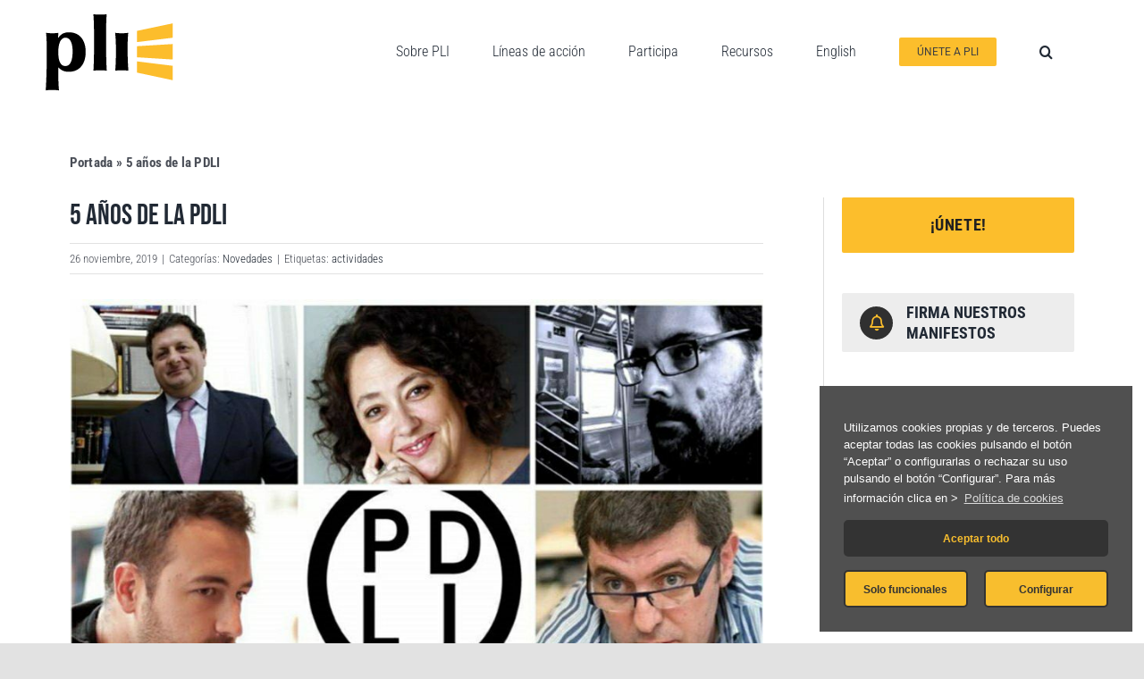

--- FILE ---
content_type: text/html; charset=UTF-8
request_url: http://libertadinformacion.cc/5-anos-de-la-pdli/
body_size: 27125
content:
<!DOCTYPE html>
<html class="avada-html-layout-wide avada-html-header-position-top" lang="es" prefix="og: http://ogp.me/ns# fb: http://ogp.me/ns/fb#">
<head>
	<meta http-equiv="X-UA-Compatible" content="IE=edge" />
	<meta http-equiv="Content-Type" content="text/html; charset=utf-8"/>
	<meta name="viewport" content="width=device-width, initial-scale=1" />
	<meta name='robots' content='index, follow, max-image-preview:large, max-snippet:-1, max-video-preview:-1' />

	<!-- This site is optimized with the Yoast SEO plugin v16.3 - https://yoast.com/wordpress/plugins/seo/ -->
	<title>5 años de la PDLI - Plataforma por la libertad de información</title>
	<link rel="canonical" href="https://libertadinformacion.cc/5-anos-de-la-pdli/" />
	<meta property="og:locale" content="es_ES" />
	<meta property="og:type" content="article" />
	<meta property="og:title" content="5 años de la PDLI - Plataforma por la libertad de información" />
	<meta property="og:description" content="En noviembre de 2014, ahora hace cinco años, un grupo [&hellip;]" />
	<meta property="og:url" content="https://libertadinformacion.cc/5-anos-de-la-pdli/" />
	<meta property="og:site_name" content="Plataforma por la libertad de información" />
	<meta property="article:published_time" content="2019-11-26T10:20:33+00:00" />
	<meta property="article:modified_time" content="2021-03-30T11:53:10+00:00" />
	<meta property="og:image" content="https://demos.dabne.net/libertadinformacion/wp-content/uploads/2019/11/PDLI.jpg" />
	<meta property="og:image:width" content="890" />
	<meta property="og:image:height" content="720" />
	<meta name="twitter:card" content="summary_large_image" />
	<meta name="twitter:label1" content="Escrito por">
	<meta name="twitter:data1" content="PDLI">
	<meta name="twitter:label2" content="Tiempo de lectura">
	<meta name="twitter:data2" content="5 minutos">
	<script type="application/ld+json" class="yoast-schema-graph">{"@context":"https://schema.org","@graph":[{"@type":"WebSite","@id":"https://libertadinformacion.cc/#website","url":"https://libertadinformacion.cc/","name":"Plataforma por la libertad de informaci\u00f3n","description":"","potentialAction":[{"@type":"SearchAction","target":"https://libertadinformacion.cc/?s={search_term_string}","query-input":"required name=search_term_string"}],"inLanguage":"es"},{"@type":"ImageObject","@id":"https://libertadinformacion.cc/5-anos-de-la-pdli/#primaryimage","inLanguage":"es","url":"https://libertadinformacion.cc/wp-content/uploads/2019/11/PDLI.jpg","contentUrl":"https://libertadinformacion.cc/wp-content/uploads/2019/11/PDLI.jpg","width":890,"height":720},{"@type":"WebPage","@id":"https://libertadinformacion.cc/5-anos-de-la-pdli/#webpage","url":"https://libertadinformacion.cc/5-anos-de-la-pdli/","name":"5 a\u00f1os de la PDLI - Plataforma por la libertad de informaci\u00f3n","isPartOf":{"@id":"https://libertadinformacion.cc/#website"},"primaryImageOfPage":{"@id":"https://libertadinformacion.cc/5-anos-de-la-pdli/#primaryimage"},"datePublished":"2019-11-26T10:20:33+00:00","dateModified":"2021-03-30T11:53:10+00:00","author":{"@id":"https://libertadinformacion.cc/#/schema/person/c3979357b6730dc4937be4d148b49e7f"},"breadcrumb":{"@id":"https://libertadinformacion.cc/5-anos-de-la-pdli/#breadcrumb"},"inLanguage":"es","potentialAction":[{"@type":"ReadAction","target":["https://libertadinformacion.cc/5-anos-de-la-pdli/"]}]},{"@type":"BreadcrumbList","@id":"https://libertadinformacion.cc/5-anos-de-la-pdli/#breadcrumb","itemListElement":[{"@type":"ListItem","position":1,"item":{"@type":"WebPage","@id":"https://libertadinformacion.cc/","url":"https://libertadinformacion.cc/","name":"Portada"}},{"@type":"ListItem","position":2,"item":{"@id":"https://libertadinformacion.cc/5-anos-de-la-pdli/#webpage"}}]},{"@type":"Person","@id":"https://libertadinformacion.cc/#/schema/person/c3979357b6730dc4937be4d148b49e7f","name":"PDLI","image":{"@type":"ImageObject","@id":"https://libertadinformacion.cc/#personlogo","inLanguage":"es","url":"http://0.gravatar.com/avatar/64ded6cfaef181fe9ecd118d3385730a?s=96&d=retro&r=g","contentUrl":"http://0.gravatar.com/avatar/64ded6cfaef181fe9ecd118d3385730a?s=96&d=retro&r=g","caption":"PDLI"},"url":"https://libertadinformacion.cc/author/pdli/"}]}</script>
	<!-- / Yoast SEO plugin. -->


<link rel='dns-prefetch' href='//js.stripe.com' />
<link rel='dns-prefetch' href='//checkout.stripe.com' />
<link rel="alternate" type="application/rss+xml" title="Plataforma por la libertad de información &raquo; Feed" href="https://libertadinformacion.cc/feed/" />
<link rel="alternate" type="application/rss+xml" title="Plataforma por la libertad de información &raquo; Feed de los comentarios" href="https://libertadinformacion.cc/comments/feed/" />
					<link rel="shortcut icon" href="http://libertadinformacion.cc/wp-content/uploads/2021/05/pli-favicon.png" type="image/x-icon" />
		
		
		
		
		
		<link rel="alternate" type="application/rss+xml" title="Plataforma por la libertad de información &raquo; Comentario 5 años de la PDLI del feed" href="https://libertadinformacion.cc/5-anos-de-la-pdli/feed/" />

		<meta property="og:title" content="5 años de la PDLI"/>
		<meta property="og:type" content="article"/>
		<meta property="og:url" content="https://libertadinformacion.cc/5-anos-de-la-pdli/"/>
		<meta property="og:site_name" content="Plataforma por la libertad de información"/>
		<meta property="og:description" content="En noviembre de 2014, ahora hace cinco años, un grupo de periodistas, abogados, medios de comunicación, académicos y organizaciones sociales constituíamos la Plataforma en Defensa de la Libertad de Información.

Gran noticia para el periodismo y los ciudadanos. Nace la Plataforma en Defensa de la Libertad de Información (PDLI).http://t.co/p3I7C62Vrr
— Raquel Martos"/>

									<meta property="og:image" content="https://libertadinformacion.cc/wp-content/uploads/2019/11/PDLI.jpg"/>
							<link rel='stylesheet' id='wp-block-library-css'  href='http://libertadinformacion.cc/wp-includes/css/dist/block-library/style.min.css?ver=5.7.14' type='text/css' media='all' />
<link rel='stylesheet' id='wp-block-library-theme-css'  href='http://libertadinformacion.cc/wp-includes/css/dist/block-library/theme.min.css?ver=5.7.14' type='text/css' media='all' />
<link rel='stylesheet' id='rs-plugin-settings-css'  href='http://libertadinformacion.cc/wp-content/plugins/revslider/public/assets/css/rs6.css?ver=6.4.6' type='text/css' media='all' />
<style id='rs-plugin-settings-inline-css' type='text/css'>
#rs-demo-id {}
</style>
<link rel='stylesheet' id='stripe-checkout-button-css'  href='https://checkout.stripe.com/v3/checkout/button.css' type='text/css' media='all' />
<link rel='stylesheet' id='simpay-public-css'  href='http://libertadinformacion.cc/wp-content/plugins/wp-simple-pay-pro-3/includes/core/assets/css/simpay-public.min.css?ver=3.9.1' type='text/css' media='all' />
<link rel='stylesheet' id='simpay-jquery-ui-cupertino-css'  href='http://libertadinformacion.cc/wp-content/plugins/wp-simple-pay-pro-3/includes/pro/assets/css/vendor/jquery-ui/jquery-ui-cupertino.min.css?ver=3.9.1' type='text/css' media='all' />
<link rel='stylesheet' id='simpay-public-pro-css'  href='http://libertadinformacion.cc/wp-content/plugins/wp-simple-pay-pro-3/includes/pro/assets/css/simpay-public-pro.min.css?ver=3.9.1' type='text/css' media='all' />
<!--[if IE]>
<link rel='stylesheet' id='avada-IE-css'  href='http://libertadinformacion.cc/wp-content/themes/Avada/assets/css/dynamic/ie.min.css?ver=7.3.1' type='text/css' media='all' />
<style id='avada-IE-inline-css' type='text/css'>
.avada-select-parent .select-arrow{background-color:#ffffff}
.select-arrow{background-color:#ffffff}
</style>
<![endif]-->
<link rel='stylesheet' id='fusion-dynamic-css-css'  href='http://libertadinformacion.cc/wp-content/uploads/fusion-styles/6622e9532dee2d8dd0f1fdceaa37d8a3.min.css?ver=3.3.1' type='text/css' media='all' />
<link rel='stylesheet' id='child-style-css'  href='http://libertadinformacion.cc/wp-content/themes/Avada-Child-Theme/style.css?ver=5.7.14' type='text/css' media='all' />
<link rel='stylesheet' id='srpw-style-css'  href='http://libertadinformacion.cc/wp-content/plugins/smart-recent-posts-widget/assets/css/srpw-frontend.css?ver=5.7.14' type='text/css' media='all' />
<link rel='stylesheet' id='cmplz-cookie-css'  href='http://libertadinformacion.cc/wp-content/plugins/complianz-gdpr/assets/css/cookieconsent.min.css?ver=5.0.3' type='text/css' media='all' />
<script type='text/javascript' src='http://libertadinformacion.cc/wp-includes/js/jquery/jquery.min.js?ver=3.5.1' id='jquery-core-js'></script>
<script type='text/javascript' src='http://libertadinformacion.cc/wp-includes/js/jquery/jquery-migrate.min.js?ver=3.3.2' id='jquery-migrate-js'></script>
<script type='text/javascript' src='http://libertadinformacion.cc/wp-content/plugins/revslider/public/assets/js/rbtools.min.js?ver=6.4.4' id='tp-tools-js'></script>
<script type='text/javascript' src='http://libertadinformacion.cc/wp-content/plugins/revslider/public/assets/js/rs6.min.js?ver=6.4.6' id='revmin-js'></script>
<link rel="https://api.w.org/" href="https://libertadinformacion.cc/wp-json/" /><link rel="alternate" type="application/json" href="https://libertadinformacion.cc/wp-json/wp/v2/posts/5176" /><link rel="EditURI" type="application/rsd+xml" title="RSD" href="https://libertadinformacion.cc/xmlrpc.php?rsd" />
<link rel="wlwmanifest" type="application/wlwmanifest+xml" href="http://libertadinformacion.cc/wp-includes/wlwmanifest.xml" /> 
<meta name="generator" content="WordPress 5.7.14" />
<link rel='shortlink' href='https://libertadinformacion.cc/?p=5176' />
<link rel="alternate" type="application/json+oembed" href="https://libertadinformacion.cc/wp-json/oembed/1.0/embed?url=https%3A%2F%2Flibertadinformacion.cc%2F5-anos-de-la-pdli%2F" />
<link rel="alternate" type="text/xml+oembed" href="https://libertadinformacion.cc/wp-json/oembed/1.0/embed?url=https%3A%2F%2Flibertadinformacion.cc%2F5-anos-de-la-pdli%2F&#038;format=xml" />
<meta name="viewport" content="width=device-width, initial-scale=1" /><link rel="preload" href="https://fonts.gstatic.com/s/bebasneue/v16/JTUSjIg69CK48gW7PXoo9Wlhyw.woff2" as="font" type="font/woff2" crossorigin><link rel="preload" href="https://fonts.gstatic.com/s/roboto/v50/KFOMCnqEu92Fr1ME7kSn66aGLdTylUAMQXC89YmC2DPNWubEbVmUiAo.woff2" as="font" type="font/woff2" crossorigin><link rel="preload" href="https://fonts.gstatic.com/s/robotocondensed/v31/ieVj2ZhZI2eCN5jzbjEETS9weq8-19eLDwM9.woff2" as="font" type="font/woff2" crossorigin><link rel="preload" href="https://fonts.gstatic.com/s/robotocondensed/v31/ieVl2ZhZI2eCN5jzbjEETS9weq8-19K7DQ.woff2" as="font" type="font/woff2" crossorigin><style type="text/css" id="css-fb-visibility">@media screen and (max-width: 640px){body:not(.fusion-builder-ui-wireframe) .fusion-no-small-visibility{display:none !important;}body:not(.fusion-builder-ui-wireframe) .sm-text-align-center{text-align:center !important;}body:not(.fusion-builder-ui-wireframe) .sm-text-align-left{text-align:left !important;}body:not(.fusion-builder-ui-wireframe) .sm-text-align-right{text-align:right !important;}body:not(.fusion-builder-ui-wireframe) .sm-mx-auto{margin-left:auto !important;margin-right:auto !important;}body:not(.fusion-builder-ui-wireframe) .sm-ml-auto{margin-left:auto !important;}body:not(.fusion-builder-ui-wireframe) .sm-mr-auto{margin-right:auto !important;}body:not(.fusion-builder-ui-wireframe) .fusion-absolute-position-small{position:absolute;top:auto;width:100%;}}@media screen and (min-width: 641px) and (max-width: 1024px){body:not(.fusion-builder-ui-wireframe) .fusion-no-medium-visibility{display:none !important;}body:not(.fusion-builder-ui-wireframe) .md-text-align-center{text-align:center !important;}body:not(.fusion-builder-ui-wireframe) .md-text-align-left{text-align:left !important;}body:not(.fusion-builder-ui-wireframe) .md-text-align-right{text-align:right !important;}body:not(.fusion-builder-ui-wireframe) .md-mx-auto{margin-left:auto !important;margin-right:auto !important;}body:not(.fusion-builder-ui-wireframe) .md-ml-auto{margin-left:auto !important;}body:not(.fusion-builder-ui-wireframe) .md-mr-auto{margin-right:auto !important;}body:not(.fusion-builder-ui-wireframe) .fusion-absolute-position-medium{position:absolute;top:auto;width:100%;}}@media screen and (min-width: 1025px){body:not(.fusion-builder-ui-wireframe) .fusion-no-large-visibility{display:none !important;}body:not(.fusion-builder-ui-wireframe) .lg-text-align-center{text-align:center !important;}body:not(.fusion-builder-ui-wireframe) .lg-text-align-left{text-align:left !important;}body:not(.fusion-builder-ui-wireframe) .lg-text-align-right{text-align:right !important;}body:not(.fusion-builder-ui-wireframe) .lg-mx-auto{margin-left:auto !important;margin-right:auto !important;}body:not(.fusion-builder-ui-wireframe) .lg-ml-auto{margin-left:auto !important;}body:not(.fusion-builder-ui-wireframe) .lg-mr-auto{margin-right:auto !important;}body:not(.fusion-builder-ui-wireframe) .fusion-absolute-position-large{position:absolute;top:auto;width:100%;}}</style><meta name="generator" content="Powered by Slider Revolution 6.4.6 - responsive, Mobile-Friendly Slider Plugin for WordPress with comfortable drag and drop interface." />
<script type="text/javascript">function setREVStartSize(e){
			//window.requestAnimationFrame(function() {				 
				window.RSIW = window.RSIW===undefined ? window.innerWidth : window.RSIW;	
				window.RSIH = window.RSIH===undefined ? window.innerHeight : window.RSIH;	
				try {								
					var pw = document.getElementById(e.c).parentNode.offsetWidth,
						newh;
					pw = pw===0 || isNaN(pw) ? window.RSIW : pw;
					e.tabw = e.tabw===undefined ? 0 : parseInt(e.tabw);
					e.thumbw = e.thumbw===undefined ? 0 : parseInt(e.thumbw);
					e.tabh = e.tabh===undefined ? 0 : parseInt(e.tabh);
					e.thumbh = e.thumbh===undefined ? 0 : parseInt(e.thumbh);
					e.tabhide = e.tabhide===undefined ? 0 : parseInt(e.tabhide);
					e.thumbhide = e.thumbhide===undefined ? 0 : parseInt(e.thumbhide);
					e.mh = e.mh===undefined || e.mh=="" || e.mh==="auto" ? 0 : parseInt(e.mh,0);		
					if(e.layout==="fullscreen" || e.l==="fullscreen") 						
						newh = Math.max(e.mh,window.RSIH);					
					else{					
						e.gw = Array.isArray(e.gw) ? e.gw : [e.gw];
						for (var i in e.rl) if (e.gw[i]===undefined || e.gw[i]===0) e.gw[i] = e.gw[i-1];					
						e.gh = e.el===undefined || e.el==="" || (Array.isArray(e.el) && e.el.length==0)? e.gh : e.el;
						e.gh = Array.isArray(e.gh) ? e.gh : [e.gh];
						for (var i in e.rl) if (e.gh[i]===undefined || e.gh[i]===0) e.gh[i] = e.gh[i-1];
											
						var nl = new Array(e.rl.length),
							ix = 0,						
							sl;					
						e.tabw = e.tabhide>=pw ? 0 : e.tabw;
						e.thumbw = e.thumbhide>=pw ? 0 : e.thumbw;
						e.tabh = e.tabhide>=pw ? 0 : e.tabh;
						e.thumbh = e.thumbhide>=pw ? 0 : e.thumbh;					
						for (var i in e.rl) nl[i] = e.rl[i]<window.RSIW ? 0 : e.rl[i];
						sl = nl[0];									
						for (var i in nl) if (sl>nl[i] && nl[i]>0) { sl = nl[i]; ix=i;}															
						var m = pw>(e.gw[ix]+e.tabw+e.thumbw) ? 1 : (pw-(e.tabw+e.thumbw)) / (e.gw[ix]);					
						newh =  (e.gh[ix] * m) + (e.tabh + e.thumbh);
					}				
					if(window.rs_init_css===undefined) window.rs_init_css = document.head.appendChild(document.createElement("style"));					
					document.getElementById(e.c).height = newh+"px";
					window.rs_init_css.innerHTML += "#"+e.c+"_wrapper { height: "+newh+"px }";				
				} catch(e){
					console.log("Failure at Presize of Slider:" + e)
				}					   
			//});
		  };</script>
		<script type="text/javascript">
			var doc = document.documentElement;
			doc.setAttribute( 'data-useragent', navigator.userAgent );
		</script>
		
	</head>

<body data-cmplz=1 class="post-template-default single single-post postid-5176 single-format-standard fusion-image-hovers fusion-pagination-sizing fusion-button_size-large fusion-button_type-flat fusion-button_span-no avada-image-rollover-circle-yes avada-image-rollover-yes avada-image-rollover-direction-fade fusion-body ltr fusion-sticky-header no-tablet-sticky-header no-mobile-slidingbar no-mobile-totop avada-has-rev-slider-styles fusion-disable-outline fusion-sub-menu-fade mobile-logo-pos-left layout-wide-mode avada-has-boxed-modal-shadow- layout-scroll-offset-full avada-has-zero-margin-offset-top has-sidebar fusion-top-header menu-text-align-center mobile-menu-design-modern fusion-show-pagination-text fusion-header-layout-v1 avada-responsive avada-footer-fx-none avada-menu-highlight-style-background fusion-search-form-clean fusion-main-menu-search-overlay fusion-avatar-circle avada-sticky-shrinkage avada-dropdown-styles avada-blog-layout-grid avada-blog-archive-layout-grid avada-header-shadow-no avada-menu-icon-position-left avada-has-megamenu-shadow avada-has-header-100-width avada-has-mobile-menu-search avada-has-main-nav-search-icon avada-has-100-footer avada-has-breadcrumb-mobile-hidden avada-has-titlebar-bar_and_content avada-header-border-color-full-transparent avada-has-pagination-padding avada-flyout-menu-direction-fade avada-ec-views-v1" >
		<a class="skip-link screen-reader-text" href="#content">Saltar al contenido</a>

	<div id="boxed-wrapper">
		<div class="fusion-sides-frame"></div>
		<div id="wrapper" class="fusion-wrapper">
			<div id="home" style="position:relative;top:-1px;"></div>
			
				
			<header class="fusion-header-wrapper">
				<div class="fusion-header-v1 fusion-logo-alignment fusion-logo-left fusion-sticky-menu-1 fusion-sticky-logo-1 fusion-mobile-logo-1  fusion-mobile-menu-design-modern">
					<div class="fusion-header-sticky-height"></div>
<div class="fusion-header">
	<div class="fusion-row">
					<div class="fusion-logo" data-margin-top="15px" data-margin-bottom="0px" data-margin-left="0px" data-margin-right="0px">
			<a class="fusion-logo-link"  href="https://libertadinformacion.cc/" >

						<!-- standard logo -->
			<img src="http://libertadinformacion.cc/wp-content/uploads/2020/04/PLI_logo_144x87.png" srcset="http://libertadinformacion.cc/wp-content/uploads/2020/04/PLI_logo_144x87.png 1x, http://libertadinformacion.cc/wp-content/uploads/2020/04/PLI_logo_144x87-retina.png 2x" width="144" height="87" style="max-height:87px;height:auto;" alt="Plataforma por la libertad de información Logo" data-retina_logo_url="http://libertadinformacion.cc/wp-content/uploads/2020/04/PLI_logo_144x87-retina.png" class="fusion-standard-logo" />

											<!-- mobile logo -->
				<img src="http://libertadinformacion.cc/wp-content/uploads/2020/04/logo_movil.png" srcset="http://libertadinformacion.cc/wp-content/uploads/2020/04/logo_movil.png 1x" width="101" height="61" alt="Plataforma por la libertad de información Logo" data-retina_logo_url="" class="fusion-mobile-logo" />
			
											<!-- sticky header logo -->
				<img src="http://libertadinformacion.cc/wp-content/uploads/2020/04/PLI_logo-fijo.png" srcset="http://libertadinformacion.cc/wp-content/uploads/2020/04/PLI_logo-fijo.png 1x" width="68" height="40" alt="Plataforma por la libertad de información Logo" data-retina_logo_url="" class="fusion-sticky-logo" />
					</a>
		</div>		<nav class="fusion-main-menu" aria-label="Menú principal"><div class="fusion-overlay-search">		<form role="search" class="searchform fusion-search-form  fusion-search-form-clean" method="get" action="https://libertadinformacion.cc/">
			<div class="fusion-search-form-content">

				
				<div class="fusion-search-field search-field">
					<label><span class="screen-reader-text">Buscar:</span>
													<input type="search" value="" name="s" class="s" placeholder="Buscar..." required aria-required="true" aria-label="Buscar..."/>
											</label>
				</div>
				<div class="fusion-search-button search-button">
					<input type="submit" class="fusion-search-submit searchsubmit" aria-label="Buscar" value="&#xf002;" />
									</div>

				
			</div>


			
		</form>
		<div class="fusion-search-spacer"></div><a href="#" role="button" aria-label="Close Search" class="fusion-close-search"></a></div><ul id="menu-navegacion_general" class="fusion-menu"><li  id="menu-item-5589"  class="menu-item menu-item-type-custom menu-item-object-custom menu-item-has-children menu-item-5589 fusion-dropdown-menu"  data-item-id="5589"><a  href="#" class="fusion-background-highlight"><span class="menu-text">Sobre PLI</span></a><ul class="sub-menu"><li  id="menu-item-5600"  class="menu-item menu-item-type-post_type menu-item-object-page menu-item-5600 fusion-dropdown-submenu" ><a  href="https://libertadinformacion.cc/que-somos/" class="fusion-background-highlight"><span>¿Qué es la PLI?</span></a></li><li  id="menu-item-6044"  class="menu-item menu-item-type-post_type menu-item-object-page menu-item-6044 fusion-dropdown-submenu" ><a  href="https://libertadinformacion.cc/logros/" class="fusion-background-highlight"><span>Logros</span></a></li><li  id="menu-item-6236"  class="menu-item menu-item-type-post_type menu-item-object-page menu-item-6236 fusion-dropdown-submenu" ><a  href="https://libertadinformacion.cc/la-pli-en-los-medios-de-comunicacion/" class="fusion-background-highlight"><span>La PLI en medios de comunicación</span></a></li></ul></li><li  id="menu-item-5590"  class="menu-item menu-item-type-custom menu-item-object-custom menu-item-has-children menu-item-5590 fusion-dropdown-menu"  data-item-id="5590"><a  href="#" class="fusion-background-highlight"><span class="menu-text">Líneas de acción</span></a><ul class="sub-menu"><li  id="menu-item-5594"  class="menu-item menu-item-type-taxonomy menu-item-object-category menu-item-5594 fusion-dropdown-submenu" ><a  href="https://libertadinformacion.cc/category/lineas-de-accion/libertad-de-expresion/" class="fusion-background-highlight"><span>Libertad de expresión</span></a></li><li  id="menu-item-5595"  class="menu-item menu-item-type-taxonomy menu-item-object-category menu-item-5595 fusion-dropdown-submenu" ><a  href="https://libertadinformacion.cc/category/lineas-de-accion/libertad-de-informacion/" class="fusion-background-highlight"><span>Libertad de información</span></a></li><li  id="menu-item-5593"  class="menu-item menu-item-type-taxonomy menu-item-object-category menu-item-5593 fusion-dropdown-submenu" ><a  href="https://libertadinformacion.cc/category/lineas-de-accion/derechos-digitales/" class="fusion-background-highlight"><span>Derechos digitales</span></a></li><li  id="menu-item-5596"  class="menu-item menu-item-type-taxonomy menu-item-object-category menu-item-5596 fusion-dropdown-submenu" ><a  href="https://libertadinformacion.cc/category/lineas-de-accion/mujer-y-medios/" class="fusion-background-highlight"><span>Mujer y medios</span></a></li></ul></li><li  id="menu-item-5591"  class="menu-item menu-item-type-custom menu-item-object-custom menu-item-has-children menu-item-5591 fusion-dropdown-menu"  data-item-id="5591"><a  href="#" class="fusion-background-highlight"><span class="menu-text">Participa</span></a><ul class="sub-menu"><li  id="menu-item-5604"  class="esconder menu-item menu-item-type-post_type menu-item-object-page menu-item-5604 fusion-dropdown-submenu"  data-classes="esconder"><a  href="https://libertadinformacion.cc/unete/" class="fusion-background-highlight"><span>¡ÚNETE!</span></a></li><li  id="menu-item-5610"  class="menu-item menu-item-type-post_type menu-item-object-page menu-item-5610 fusion-dropdown-submenu" ><a  href="https://libertadinformacion.cc/manifiestos/" class="fusion-background-highlight"><span>Manifiestos</span></a></li><li  id="menu-item-5609"  class="menu-item menu-item-type-post_type menu-item-object-page menu-item-5609 fusion-dropdown-submenu" ><a  href="https://libertadinformacion.cc/rastreador-libertad-de-expresion/" class="fusion-background-highlight"><span>Rastreador de la libertad de expresión</span></a></li><li  id="menu-item-5603"  class="menu-item menu-item-type-post_type menu-item-object-page menu-item-5603 fusion-dropdown-submenu" ><a  href="https://libertadinformacion.cc/observatorio-contra-el-acoso-online-a-mujeres-periodistas/" class="fusion-background-highlight"><span>Observatorio contra el acoso online a mujeres periodistas</span></a></li></ul></li><li  id="menu-item-5592"  class="menu-item menu-item-type-custom menu-item-object-custom menu-item-has-children menu-item-5592 fusion-dropdown-menu"  data-item-id="5592"><a  href="#" class="fusion-background-highlight"><span class="menu-text">Recursos</span></a><ul class="sub-menu"><li  id="menu-item-5611"  class="menu-item menu-item-type-post_type menu-item-object-page menu-item-5611 fusion-dropdown-submenu" ><a  href="https://libertadinformacion.cc/informes/" class="fusion-background-highlight"><span>Publicaciones PLI</span></a></li><li  id="menu-item-5614"  class="menu-item menu-item-type-post_type menu-item-object-post menu-item-5614 fusion-dropdown-submenu" ><a  href="https://libertadinformacion.cc/cronologia-herramienta-para-visibilizar-detenciones-a-periodistas/" class="fusion-background-highlight"><span>Cronología de ataques a la libertad de información</span></a></li><li  id="menu-item-5615"  class="menu-item menu-item-type-post_type menu-item-object-page menu-item-5615 fusion-dropdown-submenu" ><a  href="https://libertadinformacion.cc/documentos-internacionales/" class="fusion-background-highlight"><span>Documentos internacionales</span></a></li><li  id="menu-item-5964"  class="menu-item menu-item-type-post_type menu-item-object-page menu-item-5964 fusion-dropdown-submenu" ><a  href="https://libertadinformacion.cc/otros-recursos/" class="fusion-background-highlight"><span>Otros recursos</span></a></li></ul></li><li  id="menu-item-5882"  class="menu-item menu-item-type-custom menu-item-object-custom menu-item-has-children menu-item-5882 fusion-dropdown-menu"  data-item-id="5882"><a  href="#" class="fusion-background-highlight"><span class="menu-text">English</span></a><ul class="sub-menu"><li  id="menu-item-5879"  class="menu-item menu-item-type-post_type menu-item-object-page menu-item-5879 fusion-dropdown-submenu" ><a  href="https://libertadinformacion.cc/about/" class="fusion-background-highlight"><span>About</span></a></li><li  id="menu-item-5885"  class="menu-item menu-item-type-post_type menu-item-object-page menu-item-5885 fusion-dropdown-submenu" ><a  href="https://libertadinformacion.cc/achievements/" class="fusion-background-highlight"><span>Achievements</span></a></li><li  id="menu-item-5881"  class="menu-item menu-item-type-post_type menu-item-object-page menu-item-5881 fusion-dropdown-submenu" ><a  href="https://libertadinformacion.cc/members/" class="fusion-background-highlight"><span>Members</span></a></li><li  id="menu-item-5880"  class="menu-item menu-item-type-post_type menu-item-object-page menu-item-5880 fusion-dropdown-submenu" ><a  href="https://libertadinformacion.cc/documents/" class="fusion-background-highlight"><span>Documents</span></a></li></ul></li><li  id="menu-item-6280"  class="menu-item menu-item-type-post_type menu-item-object-page menu-item-6280 fusion-menu-item-button"  data-item-id="6280"><a  href="https://libertadinformacion.cc/unete/" class="fusion-background-highlight"><span class="menu-text fusion-button button-default button-small">Únete a PLI</span></a></li><li class="fusion-custom-menu-item fusion-main-menu-search fusion-search-overlay"><a class="fusion-main-menu-icon" href="#" aria-label="Buscar" data-title="Buscar" title="Buscar" role="button" aria-expanded="false"></a></li></ul></nav><nav class="fusion-main-menu fusion-sticky-menu" aria-label="Main Menu Sticky"><div class="fusion-overlay-search">		<form role="search" class="searchform fusion-search-form  fusion-search-form-clean" method="get" action="https://libertadinformacion.cc/">
			<div class="fusion-search-form-content">

				
				<div class="fusion-search-field search-field">
					<label><span class="screen-reader-text">Buscar:</span>
													<input type="search" value="" name="s" class="s" placeholder="Buscar..." required aria-required="true" aria-label="Buscar..."/>
											</label>
				</div>
				<div class="fusion-search-button search-button">
					<input type="submit" class="fusion-search-submit searchsubmit" aria-label="Buscar" value="&#xf002;" />
									</div>

				
			</div>


			
		</form>
		<div class="fusion-search-spacer"></div><a href="#" role="button" aria-label="Close Search" class="fusion-close-search"></a></div><ul id="menu-navegacion_general-1" class="fusion-menu"><li   class="menu-item menu-item-type-custom menu-item-object-custom menu-item-has-children menu-item-5589 fusion-dropdown-menu"  data-item-id="5589"><a  href="#" class="fusion-background-highlight"><span class="menu-text">Sobre PLI</span></a><ul class="sub-menu"><li   class="menu-item menu-item-type-post_type menu-item-object-page menu-item-5600 fusion-dropdown-submenu" ><a  href="https://libertadinformacion.cc/que-somos/" class="fusion-background-highlight"><span>¿Qué es la PLI?</span></a></li><li   class="menu-item menu-item-type-post_type menu-item-object-page menu-item-6044 fusion-dropdown-submenu" ><a  href="https://libertadinformacion.cc/logros/" class="fusion-background-highlight"><span>Logros</span></a></li><li   class="menu-item menu-item-type-post_type menu-item-object-page menu-item-6236 fusion-dropdown-submenu" ><a  href="https://libertadinformacion.cc/la-pli-en-los-medios-de-comunicacion/" class="fusion-background-highlight"><span>La PLI en medios de comunicación</span></a></li></ul></li><li   class="menu-item menu-item-type-custom menu-item-object-custom menu-item-has-children menu-item-5590 fusion-dropdown-menu"  data-item-id="5590"><a  href="#" class="fusion-background-highlight"><span class="menu-text">Líneas de acción</span></a><ul class="sub-menu"><li   class="menu-item menu-item-type-taxonomy menu-item-object-category menu-item-5594 fusion-dropdown-submenu" ><a  href="https://libertadinformacion.cc/category/lineas-de-accion/libertad-de-expresion/" class="fusion-background-highlight"><span>Libertad de expresión</span></a></li><li   class="menu-item menu-item-type-taxonomy menu-item-object-category menu-item-5595 fusion-dropdown-submenu" ><a  href="https://libertadinformacion.cc/category/lineas-de-accion/libertad-de-informacion/" class="fusion-background-highlight"><span>Libertad de información</span></a></li><li   class="menu-item menu-item-type-taxonomy menu-item-object-category menu-item-5593 fusion-dropdown-submenu" ><a  href="https://libertadinformacion.cc/category/lineas-de-accion/derechos-digitales/" class="fusion-background-highlight"><span>Derechos digitales</span></a></li><li   class="menu-item menu-item-type-taxonomy menu-item-object-category menu-item-5596 fusion-dropdown-submenu" ><a  href="https://libertadinformacion.cc/category/lineas-de-accion/mujer-y-medios/" class="fusion-background-highlight"><span>Mujer y medios</span></a></li></ul></li><li   class="menu-item menu-item-type-custom menu-item-object-custom menu-item-has-children menu-item-5591 fusion-dropdown-menu"  data-item-id="5591"><a  href="#" class="fusion-background-highlight"><span class="menu-text">Participa</span></a><ul class="sub-menu"><li   class="esconder menu-item menu-item-type-post_type menu-item-object-page menu-item-5604 fusion-dropdown-submenu"  data-classes="esconder"><a  href="https://libertadinformacion.cc/unete/" class="fusion-background-highlight"><span>¡ÚNETE!</span></a></li><li   class="menu-item menu-item-type-post_type menu-item-object-page menu-item-5610 fusion-dropdown-submenu" ><a  href="https://libertadinformacion.cc/manifiestos/" class="fusion-background-highlight"><span>Manifiestos</span></a></li><li   class="menu-item menu-item-type-post_type menu-item-object-page menu-item-5609 fusion-dropdown-submenu" ><a  href="https://libertadinformacion.cc/rastreador-libertad-de-expresion/" class="fusion-background-highlight"><span>Rastreador de la libertad de expresión</span></a></li><li   class="menu-item menu-item-type-post_type menu-item-object-page menu-item-5603 fusion-dropdown-submenu" ><a  href="https://libertadinformacion.cc/observatorio-contra-el-acoso-online-a-mujeres-periodistas/" class="fusion-background-highlight"><span>Observatorio contra el acoso online a mujeres periodistas</span></a></li></ul></li><li   class="menu-item menu-item-type-custom menu-item-object-custom menu-item-has-children menu-item-5592 fusion-dropdown-menu"  data-item-id="5592"><a  href="#" class="fusion-background-highlight"><span class="menu-text">Recursos</span></a><ul class="sub-menu"><li   class="menu-item menu-item-type-post_type menu-item-object-page menu-item-5611 fusion-dropdown-submenu" ><a  href="https://libertadinformacion.cc/informes/" class="fusion-background-highlight"><span>Publicaciones PLI</span></a></li><li   class="menu-item menu-item-type-post_type menu-item-object-post menu-item-5614 fusion-dropdown-submenu" ><a  href="https://libertadinformacion.cc/cronologia-herramienta-para-visibilizar-detenciones-a-periodistas/" class="fusion-background-highlight"><span>Cronología de ataques a la libertad de información</span></a></li><li   class="menu-item menu-item-type-post_type menu-item-object-page menu-item-5615 fusion-dropdown-submenu" ><a  href="https://libertadinformacion.cc/documentos-internacionales/" class="fusion-background-highlight"><span>Documentos internacionales</span></a></li><li   class="menu-item menu-item-type-post_type menu-item-object-page menu-item-5964 fusion-dropdown-submenu" ><a  href="https://libertadinformacion.cc/otros-recursos/" class="fusion-background-highlight"><span>Otros recursos</span></a></li></ul></li><li   class="menu-item menu-item-type-custom menu-item-object-custom menu-item-has-children menu-item-5882 fusion-dropdown-menu"  data-item-id="5882"><a  href="#" class="fusion-background-highlight"><span class="menu-text">English</span></a><ul class="sub-menu"><li   class="menu-item menu-item-type-post_type menu-item-object-page menu-item-5879 fusion-dropdown-submenu" ><a  href="https://libertadinformacion.cc/about/" class="fusion-background-highlight"><span>About</span></a></li><li   class="menu-item menu-item-type-post_type menu-item-object-page menu-item-5885 fusion-dropdown-submenu" ><a  href="https://libertadinformacion.cc/achievements/" class="fusion-background-highlight"><span>Achievements</span></a></li><li   class="menu-item menu-item-type-post_type menu-item-object-page menu-item-5881 fusion-dropdown-submenu" ><a  href="https://libertadinformacion.cc/members/" class="fusion-background-highlight"><span>Members</span></a></li><li   class="menu-item menu-item-type-post_type menu-item-object-page menu-item-5880 fusion-dropdown-submenu" ><a  href="https://libertadinformacion.cc/documents/" class="fusion-background-highlight"><span>Documents</span></a></li></ul></li><li   class="menu-item menu-item-type-post_type menu-item-object-page menu-item-6280 fusion-menu-item-button"  data-item-id="6280"><a  href="https://libertadinformacion.cc/unete/" class="fusion-background-highlight"><span class="menu-text fusion-button button-default button-small">Únete a PLI</span></a></li><li class="fusion-custom-menu-item fusion-main-menu-search fusion-search-overlay"><a class="fusion-main-menu-icon" href="#" aria-label="Buscar" data-title="Buscar" title="Buscar" role="button" aria-expanded="false"></a></li></ul></nav>	<div class="fusion-mobile-menu-icons">
							<a href="#" class="fusion-icon fusion-icon-bars" aria-label="Alternar menú móvil" aria-expanded="false"></a>
		
					<a href="#" class="fusion-icon fusion-icon-search" aria-label="Alternar búsqueda en móvil"></a>
		
		
			</div>

<nav class="fusion-mobile-nav-holder fusion-mobile-menu-text-align-left" aria-label="Main Menu Mobile"></nav>

	<nav class="fusion-mobile-nav-holder fusion-mobile-menu-text-align-left fusion-mobile-sticky-nav-holder" aria-label="Main Menu Mobile Sticky"></nav>
		
<div class="fusion-clearfix"></div>
<div class="fusion-mobile-menu-search">
			<form role="search" class="searchform fusion-search-form  fusion-search-form-clean" method="get" action="https://libertadinformacion.cc/">
			<div class="fusion-search-form-content">

				
				<div class="fusion-search-field search-field">
					<label><span class="screen-reader-text">Buscar:</span>
													<input type="search" value="" name="s" class="s" placeholder="Buscar..." required aria-required="true" aria-label="Buscar..."/>
											</label>
				</div>
				<div class="fusion-search-button search-button">
					<input type="submit" class="fusion-search-submit searchsubmit" aria-label="Buscar" value="&#xf002;" />
									</div>

				
			</div>


			
		</form>
		</div>
			</div>
</div>
				</div>
				<div class="fusion-clearfix"></div>
			</header>
							
				
		<div id="sliders-container">
					</div>
				
				
			
			<div class="avada-page-titlebar-wrapper" role="banner">
	<div class="fusion-page-title-bar fusion-page-title-bar-none fusion-page-title-bar-center">
		<div class="fusion-page-title-row">
			<div class="fusion-page-title-wrapper">
				<div class="fusion-page-title-captions">

																							<h1 class="entry-title">5 años de la PDLI</h1>

											
																		<div class="fusion-page-title-secondary">
								<div class="fusion-breadcrumbs"><span><span><a href="https://libertadinformacion.cc/">Portada</a> &raquo; <span class="breadcrumb_last" aria-current="page">5 años de la PDLI</span></span></span></div>							</div>
											
				</div>

				
			</div>
		</div>
	</div>
</div>

						<main id="main" class="clearfix ">
				<div class="fusion-row" style="">

<section id="content" style="float: left;">
	
					<article id="post-5176" class="post post-5176 type-post status-publish format-standard has-post-thumbnail hentry category-novedades tag-actividades">
															<div class="fusion-post-title-meta-wrap">
												<h2 class="entry-title fusion-post-title">5 años de la PDLI</h2>									<div class="fusion-meta-info"><div class="fusion-meta-info-wrapper"><span class="vcard rich-snippet-hidden"><span class="fn"><a href="https://libertadinformacion.cc/author/pdli/" title="Entradas de PDLI" rel="author">PDLI</a></span></span><span class="updated rich-snippet-hidden">2021-03-30T11:53:10+00:00</span><span>26 noviembre, 2019</span><span class="fusion-inline-sep">|</span>Categorías: <a href="https://libertadinformacion.cc/category/novedades/" rel="category tag">Novedades</a><span class="fusion-inline-sep">|</span><span class="meta-tags">Etiquetas: <a href="https://libertadinformacion.cc/tag/actividades/" rel="tag">actividades</a></span><span class="fusion-inline-sep">|</span></div></div>					</div>
							
														<div class="fusion-flexslider flexslider fusion-flexslider-loading post-slideshow fusion-post-slideshow">
				<ul class="slides">
																<li>
																																<a href="https://libertadinformacion.cc/wp-content/uploads/2019/11/PDLI.jpg" data-rel="iLightbox[gallery5176]" title="" data-title="PDLI" data-caption="" aria-label="PDLI">
										<span class="screen-reader-text">Ver imagen más grande</span>
										<img width="890" height="720" src="data:image/svg+xml,%3Csvg%20xmlns%3D%27http%3A%2F%2Fwww.w3.org%2F2000%2Fsvg%27%20width%3D%27890%27%20height%3D%27720%27%20viewBox%3D%270%200%20890%20720%27%3E%3Crect%20width%3D%27890%27%20height%3D%27720%27%20fill-opacity%3D%220%22%2F%3E%3C%2Fsvg%3E" class="attachment-full size-full lazyload wp-post-image" alt="" data-orig-src="https://libertadinformacion.cc/wp-content/uploads/2019/11/PDLI.jpg" />									</a>
																					</li>

																																																																																																															</ul>
			</div>
						
						<div class="post-content">
				<p>En <strong>noviembre de 2014</strong>, ahora hace cinco años, un grupo de periodistas, abogados, medios de comunicación, académicos y organizaciones sociales <strong><a href="https://libertadinformacion.cc/plataforma-en-defensa-de-la-libertad-de-informacion/">constituíamos la Plataforma en Defensa de la Libertad de Información</a></strong>.</p>
<blockquote data-placeholder-image="http://libertadinformacion.cc/wp-content/plugins/complianz-gdpr/assets/images/placeholder-twitter.jpg" class="cmplz-placeholder-element cmplz-noframe twitter-tweet">
<p dir="ltr" lang="es">Gran noticia para el periodismo y los ciudadanos. Nace la Plataforma en Defensa de la Libertad de Información (PDLI).<a href="http://t.co/p3I7C62Vrr">http://t.co/p3I7C62Vrr</a></p>
<p>— Raquel Martos (@RaquelMartos) <a href="https://twitter.com/RaquelMartos/status/537553096726315008?ref_src=twsrc%5Etfw">November 26, 2014</a></p></blockquote>
<p><script type="text/plain" class="cmplz-script" async src="https://platform.twitter.com/widgets.js" charset="utf-8"></script></p>
<blockquote data-placeholder-image="http://libertadinformacion.cc/wp-content/plugins/complianz-gdpr/assets/images/placeholder-twitter.jpg" class="cmplz-placeholder-element cmplz-noframe twitter-tweet">
<p dir="ltr" lang="es">Es una mala noticia que España necesite una Plataforma de Libertad de Información: <a href="http://t.co/xlBl0cx5a0">http://t.co/xlBl0cx5a0</a> Pero bienvenida sea: <a href="https://twitter.com/PDLI_?ref_src=twsrc%5Etfw">@PDLI_</a></p>
<p>— Jordi Perez Colome (@jordipc) <a href="https://twitter.com/jordipc/status/537589328323809280?ref_src=twsrc%5Etfw">November 26, 2014</a></p></blockquote>
<p><script type="text/plain" class="cmplz-script" async src="https://platform.twitter.com/widgets.js" charset="utf-8"></script></p>
<blockquote data-placeholder-image="http://libertadinformacion.cc/wp-content/plugins/complianz-gdpr/assets/images/placeholder-twitter.jpg" class="cmplz-placeholder-element cmplz-noframe twitter-tweet">
<p dir="ltr" lang="es">Nace la Plataforma en Defensa de la Libertad de Información (PDLI) <a href="http://t.co/A2ZUBC2HTX">http://t.co/A2ZUBC2HTX</a> Mucho trabajo por delante <a href="https://twitter.com/hashtag/LibertadInformacion?src=hash&amp;ref_src=twsrc%5Etfw">#LibertadInformacion</a></p>
<p>— Eva Belmonte (@evabelmonte) <a href="https://twitter.com/evabelmonte/status/537662614755897345?ref_src=twsrc%5Etfw">November 26, 2014</a></p></blockquote>
<p><script type="text/plain" class="cmplz-script" async src="https://platform.twitter.com/widgets.js" charset="utf-8"></script></p>
<p>Entonces, las conocidas como<a href="https://libertadinformacion.cc/10-preguntas-sobre-las-leyes-mordaza-y-como-te-afectan/"><strong> ‘Leyes Mordaza’</strong> </a>(la Ley Orgánica de Protección de la Seguridad Ciudadana y la doble reforma del Código Penal) se encontraban en la fase final de su tramitación. Ya en aquel momento, a la vista de un articulado difuso y redactado a conciencia para ‘combatir’ las nuevas formas de activismo y de información basadas en Internet, podía preverse el impacto de esas normas en los derechos fundamentales.</p>
<p>Hoy, la sociedad es consciente de las consecuencias de esas leyes. Las cifras de la aplicación desproporcionada de la Ley de Seguridad Ciudadana, <strong><a href="https://libertadinformacion.cc/10n-la-pdli-reclama-a-los-partidos-reformas-legales-para-cumplir-con-los-estandares-internacionales-sobre-libertad-de-expresion/">como la PDLI sacó a la luz recientemente</a></strong>, o casos que han provocado una gran alarma social (como los juicios a tuiteros por terrorismo en la Audiencia Nacional) evidencian el riesgo de estas leyes para las libertades y pocos dudan sobre la necesidad de su derogación o reforma.</p>
<blockquote data-placeholder-image="http://libertadinformacion.cc/wp-content/plugins/complianz-gdpr/assets/images/placeholder-twitter.jpg" class="cmplz-placeholder-element cmplz-noframe twitter-tweet">
<p dir="ltr" lang="es">&#x1f4cb; Nuestras propuestas vienen acompañadas de un informe en el que hacemos balance y recogemos algunos de los casos más graves de pasadas legislaturas, como los juicios en la Audiencia Nacional por tuitear o las multas por la <a href="https://twitter.com/hashtag/LeyMordaza?src=hash&amp;ref_src=twsrc%5Etfw">#LeyMordaza</a></p>
<p>Informe &#x1f449; <a href="https://t.co/8r1GrmCQGO">https://t.co/8r1GrmCQGO</a> <a href="https://t.co/IWLak7LDpP">pic.twitter.com/IWLak7LDpP</a></p>
<p>— PDLI (@PDLI_) <a href="https://twitter.com/PDLI_/status/1192481083956355073?ref_src=twsrc%5Etfw">November 7, 2019</a></p></blockquote>
<p><script type="text/plain" class="cmplz-script" async src="https://platform.twitter.com/widgets.js" charset="utf-8"></script></p>
<p>A lo largo de esta breve, pero intensa trayectoria, hemos realizado un <strong>seguimiento y difusión</strong> permanente de los ataques a la libertad de expresión e información en España. Fruto de esta labor, todos los años publicamos un informe anual con un balance de la situación en España.</p>
<p>Además, hemos realizado <strong>publicaciones</strong> monográficas, principalmente de carácter jurídico, analizando a fondo un problema específico sobre el ejercicio de estas libertades.</p>
<p>Los posicionamientos de la <strong>PDLI</strong>, independientes de cualquier ideología política o partidismo, se basan en el más riguroso análisis legal de cada caso siguiendo los <strong>estándares legales internacionales</strong> sobre libertad de expresión e información.</p>
<p>También hemos promovido <strong>campañas de incidencia política</strong> para reaccionar a proyectos de ley restrictivos de las libertades de expresión e información (con logros relevantes como con la reciente Ley de Protección de Daros) y hemos organizado numerosas <strong>acciones de formación </strong>y eventos.</p>
<p>En la <strong>PDLI</strong> buscamos trabajar en alianza. Por eso hemos impulsado campañas conjuntas o coordinadas con <strong>organizaciones y colectivos internacionales de defensa de la libertad de información</strong> como el International Press Institute (IPI) o el <a href="https://ecpmf.eu/">European Center for Press and Media Freedom</a> (del que formamos parte, como único socio de referencia en España para cuestiones de libertad de prensa y seguridad de los periodistas), entre otras muchas.</p>
<p>Uno de nuestros desafíos era crear una organización plural y tranversal, como explicábamos en este vídeo algunos de los socios fundadores de la Plataforma:</p>
<p><iframe data-placeholder-image="https://libertadinformacion.cc/wp-content/uploads/complianz/placeholders/youtubeFo-bSlQMqLc-maxresdefault.jpg" class="cmplz-placeholder-element cmplz-iframe cmplz-iframe-styles cmplz-video cmplz-hidden " data-src-cmplz="https://www.youtube.com/embed/Fo-bSlQMqLc"  src="about:blank"  width="560" height="315" frameborder="0" allowfullscreen="allowfullscreen"></iframe></p>
<h3><strong>Logros</strong></h3>
<p>En estos cinco años hemos conseguido también <strong>logros importantes</strong> entre los que destacan:</p>
<ul>
<li>La retirada de la <strong>Ley de Protección de Datos</strong> de sus artículos más peligrosos, tanto <a href="https://libertadinformacion.cc/victoria-de-la-sociedad-civil-el-constitucional-declara-inconstitucional-y-nulo-el-perfilado-ideologico-para-propaganda-electoral/">durante la tramitación parlamentaria</a> como, al haber logrado, junto con otros juristas y organizaciones, que <a href="https://libertadinformacion.cc/victoria-de-la-sociedad-civil-el-constitucional-declara-inconstitucional-y-nulo-el-perfilado-ideologico-para-propaganda-electoral/">se declarase <strong>inconstitucional</strong> uno de ellos</a>.</li>
<li>La <a href="https://libertadinformacion.cc/victoria-de-la-sociedad-civil-el-constitucional-declara-inconstitucional-y-nulo-el-perfilado-ideologico-para-propaganda-electoral/">primera victoria</a> de un medio de comunicación sobre la Ley Orgánica de Protección de la Seguridad Ciudadana, conocida como <strong>‘Ley Mordaza’.</strong></li>
<li>La retirada de la acusación del delito de revelación de secretos a <a href="https://libertadinformacion.cc/protesta-pdli-carcel-periodistas-abc/">dos periodistas de ABC</a>, o la puesta en libertad de los <strong>periodistas turcos</strong> <a href="https://libertadinformacion.cc/el-papel-de-la-pdli-clave-para-la-libertad-de-hamza-yalcin-el-periodista-reclamado-por-erdogan/">Akhanli y Yalçin</a> detenidos en nuestro país.</li>
<li>Además, ha logrado alcanzar un importante consenso y respaldo social en asuntos como los límites penales a la <a href="https://libertadinformacion.cc/manifiesto-en-defensa-de-la-libertad-de-expresion-y-creacion-y-el-derecho-a-la-protesta/">libertad de expresión</a> el riesgo de usar la lucha contra las <a href="https://libertadinformacion.cc/la-pdli-organizaciones-de-editores-y-de-periodistas-y-medios-lanzan-un-manifiesto-contra-las-injerencias-politicas/">noticias falsas para controlar a los medios o a Internet</a> a través de <strong>Manifiestos</strong> que recabaron apoyos amplios y diversos.</li>
<li>En 2018 la PDLI creo el <strong>área de ‘Mujer’ </strong>para incidir en asuntos de género y defender y promover <a href="https://libertadinformacion.cc/la-pdli-y-el-ayuntamiento-de-madrid-organizan-un-encuentro-sobre-feminismo-medios-e-igualdad/">los derechos de las mujeres periodistas</a><sup>.</sup></li>
</ul>
<h3><strong>Próximos retos</strong></h3>
<p>Entre las futuras actividades de la PDLI destaca la próxima intervención en Ginebra, ante el Comité de Derechos Humanos de la ONU, del jurista de la PDLI, Joan Barata, para informar a Naciones Unidas sobre la situación de la libertad de expresión en España el 13 de diciembre.</p>
<blockquote data-placeholder-image="http://libertadinformacion.cc/wp-content/plugins/complianz-gdpr/assets/images/placeholder-twitter.jpg" class="cmplz-placeholder-element cmplz-noframe twitter-tweet">
<p dir="ltr" lang="es">&#x1f534;IMPORTANTE: Hemos trasladado a Naciones Unidas el retroceso de libertades en España, en un informe conjunto firmado con otras organizaciones de defensa de la libertad de expresión y el derecho a la información como <a href="https://twitter.com/FeSPeriodistas?ref_src=twsrc%5Etfw">@FeSPeriodistas</a><a href="https://twitter.com/Access_Info?ref_src=twsrc%5Etfw">@Access_Info</a> <a href="https://twitter.com/GEPC2?ref_src=twsrc%5Etfw">@GEPC2</a></p>
<p>&#x1f4cb;<a href="https://t.co/J5dKpVTOtX">https://t.co/J5dKpVTOtX</a> <a href="https://t.co/3dEdeDrAzp">pic.twitter.com/3dEdeDrAzp</a></p>
<p>— PDLI (@PDLI_) <a href="https://twitter.com/PDLI_/status/1153948556363014144?ref_src=twsrc%5Etfw">July 24, 2019</a></p></blockquote>
<p><script type="text/plain" class="cmplz-script" async src="https://platform.twitter.com/widgets.js" charset="utf-8"></script></p>
<p>Además, la PDLI está muy pendiente de la votación mañana en la Diputación Permanente del Congreso del RDL 2014/2019 que podría convalidar esta norma tramitada de forma ‘exprés’, lo que ha sido criticado por la Plataforma</p>
<h3><strong>Dossier &#8216;5 años de la PDLI&#8217;</strong></h3>
<p>Si quieres conocer en detalle una cronología con los hitos más destacados de estos cinco años, consulta este dossier que hemos preparado:</p>
<p style="margin: 12px auto 6px auto; font-family: Helvetica,Arial,Sans-serif; font-style: normal; font-variant: normal; font-weight: normal; font-size: 14px; line-height: normal; font-size-adjust: none; font-stretch: normal; -x-system-font: none; display: block;"><a style="text-decoration: underline;" title="View 5 años de la PDLI on Scribd" href="https://www.scribd.com/document/436948817/5-anos-de-la-PDLI#from_embed">5 años de la PDLI</a> by <a style="text-decoration: underline;" title="View Libertad Información's profile on Scribd" href="https://www.scribd.com/user/488810502/Libertad-Informacion#from_embed">Libertad Información</a> on Scribd</p>
<p><iframe id="doc_47257" class="scribd_iframe_embed" title="5 años de la PDLI" src="https://es.scribd.com/embeds/436948817/content?start_page=1&amp;view_mode=scroll&amp;access_key=key-SN7pNfQYyxduMMbB6Br1&amp;show_recommendations=true" width="100%" height="600" frameborder="0" scrolling="no" data-auto-height="false" data-aspect-ratio="0.7080062794348508"></iframe></p>
					<!-- // espacio para el auto banner PLI 	 -->		 
			   <div id="banner-unete">
				<h3>Apoya la labor de PLI haciendo una donación</h3>
				<div class="lema-banner"><div class="lb01"><div class="lb02">					
					   ¡Sin libertad de información no hay democracia!</div></div>
				   </div>
				   <p>Necesitamos toda la ayuda que puedas prestarnos para continuar defendiendo la Libertad de Información y de Expresión.</p>
				   
				   <div class="boton-wrapper">
					  <a href="https://libertadinformacion.cc/unete/" class="mi-boton">¡Dona ahora!</a>
					  				   
				   </div>
			   </div>
				<!--fin del autobanner -->
			</div>

							                
                
                  
                   
                
									<div class="fusion-theme-sharing-box fusion-single-sharing-box share-box">
		<h4>¡Comparte esta información!</h4>
		<div class="fusion-social-networks"><div class="fusion-social-networks-wrapper"><a  class="fusion-social-network-icon fusion-tooltip fusion-facebook fusion-icon-facebook" style="color:var(--sharing_social_links_icon_color);" data-placement="top" data-title="Facebook" data-toggle="tooltip" title="Facebook" href="https://www.facebook.com/sharer.php?u=https%3A%2F%2Flibertadinformacion.cc%2F5-anos-de-la-pdli%2F&amp;t=5%20a%C3%B1os%20de%20la%20PDLI" target="_blank" rel="nofollow"><span class="screen-reader-text">Facebook</span></a><a  class="fusion-social-network-icon fusion-tooltip fusion-twitter fusion-icon-twitter" style="color:var(--sharing_social_links_icon_color);" data-placement="top" data-title="Twitter" data-toggle="tooltip" title="Twitter" href="https://twitter.com/share?text=5%20a%C3%B1os%20de%20la%20PDLI&amp;url=https%3A%2F%2Flibertadinformacion.cc%2F5-anos-de-la-pdli%2F" target="_blank" rel="nofollow"><span class="screen-reader-text">Twitter</span></a><a  class="fusion-social-network-icon fusion-tooltip fusion-linkedin fusion-icon-linkedin" style="color:var(--sharing_social_links_icon_color);" data-placement="top" data-title="LinkedIn" data-toggle="tooltip" title="LinkedIn" href="https://www.linkedin.com/shareArticle?mini=true&amp;url=https%3A%2F%2Flibertadinformacion.cc%2F5-anos-de-la-pdli%2F&amp;title=5%20a%C3%B1os%20de%20la%20PDLI&amp;summary=En%20noviembre%20de%202014%2C%20ahora%20hace%20cinco%20a%C3%B1os%2C%20un%20grupo%20de%20periodistas%2C%20abogados%2C%20medios%20de%20comunicaci%C3%B3n%2C%20acad%C3%A9micos%20y%20organizaciones%20sociales%20constitu%C3%ADamos%20la%20Plataforma%20en%20Defensa%20de%20la%20Libertad%20de%20Informaci%C3%B3n.%0D%0A%0D%0AGran%20noticia%20para%20el%20periodismo%20y%20los%20ciud" target="_blank" rel="nofollow"><span class="screen-reader-text">LinkedIn</span></a><a  class="fusion-social-network-icon fusion-tooltip fusion-whatsapp fusion-icon-whatsapp" style="color:var(--sharing_social_links_icon_color);" data-placement="top" data-title="WhatsApp" data-toggle="tooltip" title="WhatsApp" href="https://api.whatsapp.com/send?text=https%3A%2F%2Flibertadinformacion.cc%2F5-anos-de-la-pdli%2F" target="_blank" rel="nofollow"><span class="screen-reader-text">WhatsApp</span></a><a  class="fusion-social-network-icon fusion-tooltip fusion-mail fusion-icon-mail fusion-last-social-icon" style="color:var(--sharing_social_links_icon_color);" data-placement="top" data-title="Correo electrónico" data-toggle="tooltip" title="Correo electrónico" href="mailto:?subject=5%20a%C3%B1os%20de%20la%20PDLI&amp;body=https://libertadinformacion.cc/5-anos-de-la-pdli/" target="_self" rel="nofollow"><span class="screen-reader-text">Correo electrónico</span></a><div class="fusion-clearfix"></div></div></div>	</div>
													<section class="related-posts single-related-posts">
					<div class="fusion-title fusion-title-size-three sep-double sep-solid" style="margin-top:10px;margin-bottom:15px;">
					<h3 class="title-heading-left" style="margin:0;">
						Artículos relacionados					</h3>
					<div class="title-sep-container">
						<div class="title-sep sep-double sep-solid"></div>
					</div>
				</div>
				
	
	
	
					<div class="fusion-carousel fusion-carousel-title-below-image" data-imagesize="fixed" data-metacontent="yes" data-autoplay="no" data-touchscroll="no" data-columns="6" data-itemmargin="48px" data-itemwidth="180" data-touchscroll="yes" data-scrollitems="">
		<div class="fusion-carousel-positioner">
			<ul class="fusion-carousel-holder">
																							<li class="fusion-carousel-item" style="max-width: 98px;">
						<div class="fusion-carousel-item-wrapper">
							

<div  class="fusion-image-wrapper fusion-image-size-fixed" aria-haspopup="true">
	
	
	
				<img src="https://libertadinformacion.cc/wp-content/uploads/2021/02/Couso-Jornada-PDLI-libertad-de-exprexion-13F-13-scaled-500x383.jpg" srcset="https://libertadinformacion.cc/wp-content/uploads/2021/02/Couso-Jornada-PDLI-libertad-de-exprexion-13F-13-scaled-500x383.jpg 1x, https://libertadinformacion.cc/wp-content/uploads/2021/02/Couso-Jornada-PDLI-libertad-de-exprexion-13F-13-scaled-500x383@2x.jpg 2x" width="500" height="383" alt="La PDLI, nominada al premio José Couso de Libertad de Prensa" />


		<div class="fusion-rollover">
	<div class="fusion-rollover-content">

										
														
								
								
																		<a class="fusion-rollover-gallery" href="https://libertadinformacion.cc/wp-content/uploads/2021/02/Couso-Jornada-PDLI-libertad-de-exprexion-13F-13-scaled.jpg" data-id="6122" data-rel="iLightbox[gallery]" data-title="Elvira Megías/PDLI" data-caption="
				Jornada PDLI Libertad de expresión, Congreso de los Diputados. 13 de febrero 2010		">
						Galería					</a>
														
		
								
								
		
						<a class="fusion-link-wrapper" href="https://libertadinformacion.cc/la-pdli-nominada-al-premio-jose-couso-de-libertad-de-prensa-2/" aria-label="La PDLI, nominada al premio José Couso de Libertad de Prensa"></a>
	</div>
</div>

	
</div>
																							<h4 class="fusion-carousel-title">
									<a class="fusion-related-posts-title-link" href="https://libertadinformacion.cc/la-pdli-nominada-al-premio-jose-couso-de-libertad-de-prensa-2/" target="_self" title="La PDLI, nominada al premio José Couso de Libertad de Prensa">La PDLI, nominada al premio José Couso de Libertad de Prensa</a>
								</h4>

								<div class="fusion-carousel-meta">
									
									<span class="fusion-date">26 febrero, 2021</span>

																	</div><!-- fusion-carousel-meta -->
													</div><!-- fusion-carousel-item-wrapper -->
					</li>
																			<li class="fusion-carousel-item" style="max-width: 98px;">
						<div class="fusion-carousel-item-wrapper">
							

<div  class="fusion-image-wrapper fusion-image-size-fixed" aria-haspopup="true">
	
	
	
				<img src="https://libertadinformacion.cc/wp-content/uploads/2021/02/osce-romf-500x383.jpg" srcset="https://libertadinformacion.cc/wp-content/uploads/2021/02/osce-romf-500x383.jpg 1x, https://libertadinformacion.cc/wp-content/uploads/2021/02/osce-romf-500x383@2x.jpg 2x" width="500" height="383" alt="La OSCE rechaza el encarcelamiento de Hasel y admite estar siguiendo el caso ‘muy de cerca’" />


		<div class="fusion-rollover">
	<div class="fusion-rollover-content">

										
														
								
								
																		<a class="fusion-rollover-gallery" href="https://libertadinformacion.cc/wp-content/uploads/2021/02/osce-romf.jpg" data-id="6415" data-rel="iLightbox[gallery]" data-title="osce-romf" data-caption="
						">
						Galería					</a>
														
		
								
								
		
						<a class="fusion-link-wrapper" href="https://libertadinformacion.cc/la-osce-rechaza-el-encarcelamiento-de-hasel-y-admite-estar-siguiendo-el-caso-muy-de-cerca/" aria-label="La OSCE rechaza el encarcelamiento de Hasel y admite estar siguiendo el caso ‘muy de cerca’"></a>
	</div>
</div>

	
</div>
																							<h4 class="fusion-carousel-title">
									<a class="fusion-related-posts-title-link" href="https://libertadinformacion.cc/la-osce-rechaza-el-encarcelamiento-de-hasel-y-admite-estar-siguiendo-el-caso-muy-de-cerca/" target="_self" title="La OSCE rechaza el encarcelamiento de Hasel y admite estar siguiendo el caso ‘muy de cerca’">La OSCE rechaza el encarcelamiento de Hasel y admite estar siguiendo el caso ‘muy de cerca’</a>
								</h4>

								<div class="fusion-carousel-meta">
									
									<span class="fusion-date">13 febrero, 2021</span>

																	</div><!-- fusion-carousel-meta -->
													</div><!-- fusion-carousel-item-wrapper -->
					</li>
																			<li class="fusion-carousel-item" style="max-width: 98px;">
						<div class="fusion-carousel-item-wrapper">
							

<div  class="fusion-image-wrapper fusion-image-size-fixed" aria-haspopup="true">
	
	
	
				<img src="https://libertadinformacion.cc/wp-content/uploads/2018/05/UNESCO-charlie_hebdo_marche05-500x383.jpg" srcset="https://libertadinformacion.cc/wp-content/uploads/2018/05/UNESCO-charlie_hebdo_marche05-500x383.jpg 1x, https://libertadinformacion.cc/wp-content/uploads/2018/05/UNESCO-charlie_hebdo_marche05-500x383@2x.jpg 2x" width="500" height="383" alt="MANIFIESTO EN DEFENSA DE LA LIBERTAD DE EXPRESIÓN Y CREACIÓN Y EL DERECHO A LA PROTESTA" />


		<div class="fusion-rollover">
	<div class="fusion-rollover-content">

										
														
								
								
																		<a class="fusion-rollover-gallery" href="https://libertadinformacion.cc/wp-content/uploads/2018/05/UNESCO-charlie_hebdo_marche05.jpg" data-id="6092" data-rel="iLightbox[gallery]" data-title="UNESCO-charlie_hebdo_marche05" data-caption="">
						Galería					</a>
														
		
								
								
		
						<a class="fusion-link-wrapper" href="https://libertadinformacion.cc/manifiesto-en-defensa-de-la-libertad-de-expresion-y-creacion-y-el-derecho-a-la-protesta-2/" aria-label="MANIFIESTO EN DEFENSA DE LA LIBERTAD DE EXPRESIÓN Y CREACIÓN Y EL DERECHO A LA PROTESTA"></a>
	</div>
</div>

	
</div>
																							<h4 class="fusion-carousel-title">
									<a class="fusion-related-posts-title-link" href="https://libertadinformacion.cc/manifiesto-en-defensa-de-la-libertad-de-expresion-y-creacion-y-el-derecho-a-la-protesta-2/" target="_self" title="MANIFIESTO EN DEFENSA DE LA LIBERTAD DE EXPRESIÓN Y CREACIÓN Y EL DERECHO A LA PROTESTA">MANIFIESTO EN DEFENSA DE LA LIBERTAD DE EXPRESIÓN Y CREACIÓN Y EL DERECHO A LA PROTESTA</a>
								</h4>

								<div class="fusion-carousel-meta">
									
									<span class="fusion-date">11 febrero, 2021</span>

																	</div><!-- fusion-carousel-meta -->
													</div><!-- fusion-carousel-item-wrapper -->
					</li>
																			<li class="fusion-carousel-item" style="max-width: 98px;">
						<div class="fusion-carousel-item-wrapper">
							

<div  class="fusion-image-wrapper fusion-image-size-fixed" aria-haspopup="true">
	
	
	
				<img src="https://libertadinformacion.cc/wp-content/uploads/2018/05/Desayuno-pdli-limites-libertad-expresion-240518-500x383.jpg" srcset="https://libertadinformacion.cc/wp-content/uploads/2018/05/Desayuno-pdli-limites-libertad-expresion-240518-500x383.jpg 1x, https://libertadinformacion.cc/wp-content/uploads/2018/05/Desayuno-pdli-limites-libertad-expresion-240518-500x383@2x.jpg 2x" width="500" height="383" alt="Satisfacción de la PDLI por el anuncio de Justicia de revisar los delitos de expresión" />


		<div class="fusion-rollover">
	<div class="fusion-rollover-content">

										
														
								
								
																		<a class="fusion-rollover-gallery" href="https://libertadinformacion.cc/wp-content/uploads/2018/05/Desayuno-pdli-limites-libertad-expresion-240518.jpg" data-id="6414" data-rel="iLightbox[gallery]" data-title="" data-caption="">
						Galería					</a>
														
		
								
								
		
						<a class="fusion-link-wrapper" href="https://libertadinformacion.cc/satisfaccion-de-la-pdli-por-el-anuncio-de-justicia-de-revisar-los-delitos-de-expresion/" aria-label="Satisfacción de la PDLI por el anuncio de Justicia de revisar los delitos de expresión"></a>
	</div>
</div>

	
</div>
																							<h4 class="fusion-carousel-title">
									<a class="fusion-related-posts-title-link" href="https://libertadinformacion.cc/satisfaccion-de-la-pdli-por-el-anuncio-de-justicia-de-revisar-los-delitos-de-expresion/" target="_self" title="Satisfacción de la PDLI por el anuncio de Justicia de revisar los delitos de expresión">Satisfacción de la PDLI por el anuncio de Justicia de revisar los delitos de expresión</a>
								</h4>

								<div class="fusion-carousel-meta">
									
									<span class="fusion-date">8 febrero, 2021</span>

																	</div><!-- fusion-carousel-meta -->
													</div><!-- fusion-carousel-item-wrapper -->
					</li>
																			<li class="fusion-carousel-item" style="max-width: 98px;">
						<div class="fusion-carousel-item-wrapper">
							

<div  class="fusion-image-wrapper fusion-image-size-fixed" aria-haspopup="true">
	
	
	
				<img src="https://libertadinformacion.cc/wp-content/uploads/2021/01/FOTO-DOPICO-COLOR-scaled-500x383.jpg" srcset="https://libertadinformacion.cc/wp-content/uploads/2021/01/FOTO-DOPICO-COLOR-scaled-500x383.jpg 1x, https://libertadinformacion.cc/wp-content/uploads/2021/01/FOTO-DOPICO-COLOR-scaled-500x383@2x.jpg 2x" width="500" height="383" alt="El catedrático de Derecho Penal Jacobo Dopico se incorpora a la PDLI" />


		<div class="fusion-rollover">
	<div class="fusion-rollover-content">

										
														
								
								
																		<a class="fusion-rollover-gallery" href="https://libertadinformacion.cc/wp-content/uploads/2021/01/FOTO-DOPICO-COLOR-scaled.jpg" data-id="6411" data-rel="iLightbox[gallery]" data-title="FOTO DOPICO COLOR" data-caption="
						">
						Galería					</a>
														
		
								
								
		
						<a class="fusion-link-wrapper" href="https://libertadinformacion.cc/el-catedratico-de-derecho-penal-jacobo-dopico-se-incorpora-a-la-pdli/" aria-label="El catedrático de Derecho Penal Jacobo Dopico se incorpora a la PDLI"></a>
	</div>
</div>

	
</div>
																							<h4 class="fusion-carousel-title">
									<a class="fusion-related-posts-title-link" href="https://libertadinformacion.cc/el-catedratico-de-derecho-penal-jacobo-dopico-se-incorpora-a-la-pdli/" target="_self" title="El catedrático de Derecho Penal Jacobo Dopico se incorpora a la PDLI">El catedrático de Derecho Penal Jacobo Dopico se incorpora a la PDLI</a>
								</h4>

								<div class="fusion-carousel-meta">
									
									<span class="fusion-date">19 enero, 2021</span>

																	</div><!-- fusion-carousel-meta -->
													</div><!-- fusion-carousel-item-wrapper -->
					</li>
							</ul><!-- fusion-carousel-holder -->
										<div class="fusion-carousel-nav">
					<span class="fusion-nav-prev"></span>
					<span class="fusion-nav-next"></span>
				</div>
			
		</div><!-- fusion-carousel-positioner -->
	</div><!-- fusion-carousel -->
</section><!-- related-posts -->


																	</article>
	</section>
<aside id="sidebar" class="sidebar fusion-widget-area fusion-content-widget-area fusion-sidebar-right fusion-blogsidebar fusion-sticky-sidebar" style="float: right;" >
			<div class="fusion-sidebar-inner-content">
											
					<section id="custom_html-2" class="widget_text widget widget_custom_html" style="border-style: solid;border-color:transparent;border-width:0px;"><div class="heading"><h4 class="widget-title">BOTÓN ÚNETE</h4></div><div class="textwidget custom-html-widget"><div class="boton-wrapper"><a href="https://libertadinformacion.cc/unete/" class="mi-boton2">¡ÚNETE!</a>
</div></div></section><section id="custom_html-4" class="widget_text widget widget_custom_html" style="border-style: solid;border-color:transparent;border-width:0px;"><div class="heading"><h4 class="widget-title">FIRMAS</h4></div><div class="textwidget custom-html-widget"><style type="text/css"></style><div class="fusion-title title fusion-title-1 fusion-sep-none fusion-title-text fusion-title-size-three caja-gris-wid" style="font-size:18px;margin-top:5px;margin-right:0px;margin-bottom:15px;margin-left:0px;"><h3 class="title-heading-left fusion-responsive-typography-calculated" style="margin:0;font-size:1em;--fontSize:18;line-height:1.3;"><div class="fusion-fa-align-left"><i class="fb-icon-element-1 fb-icon-element fontawesome-icon fa-bell far circle-yes" style="font-size:18.48px;line-height:36.96px;height:36.96px;width:36.96px;border-width:0px;margin-top:5px;margin-right:15px;"></i></div><style>i.fb-icon-element.fontawesome-icon.fb-icon-element-1{ color: #fcbe2c; background-color: #303030; border-color: #4a4e57;}i.fb-icon-element.fontawesome-icon.fb-icon-element-1:hover { color: #fcbe2c; background-color: #303030; border-color: #65bc7b;}</style> <a href="https://libertadinformacion.cc/manifiestos/">Firma nuestros Manifestos</a></h3></div></div></section><section id="custom_html-3" class="widget_text widget widget_custom_html" style="border-style: solid;border-color:transparent;border-width:0px;"><div class="heading"><h4 class="widget-title">TWITTER</h4></div><div class="textwidget custom-html-widget"><a data-placeholder-image="http://libertadinformacion.cc/wp-content/plugins/complianz-gdpr/assets/images/placeholder-twitter.jpg" class="cmplz-placeholder-element cmplz-noframe twitter-timeline" href="https://twitter.com/PDLI_?ref_src=twsrc%5Etfw" data-lang="es" data-height="400">Tweets by PDLI_</a><script type="text/plain" class="cmplz-script" async src="https://platform.twitter.com/widgets.js" charset="utf-8"></script></div></section>					</div>
	</aside>
						
					</div>  <!-- fusion-row -->
				</main>  <!-- #main -->
				
				
								
					
		<div class="fusion-footer">
					
	<footer class="fusion-footer-widget-area fusion-widget-area">
		<div class="fusion-row">
			<div class="fusion-columns fusion-columns-4 fusion-widget-area">
				
																									<div class="fusion-column col-lg-3 col-md-3 col-sm-3">
							<section id="srpw_widget-3" class="fusion-footer-widget-column widget widget_smart_recent_entries smart_recent_posts" style="border-style: solid;border-color:transparent;border-width:0px;"><h4 class="widget-title">Libertad de Expresión</h4><div class="srpw-block srpw-classic-style "><style>.srpw-thumbnail{
width: 75px;
height: 75px;
display:block;
overflow: hidden;
}
.srpw-classic-style li {
    padding: 10px 0 !important;
    border-bottom: 1px solid #373737 !important;
    margin-bottom: 5px !important;
}</style><ul class="srpw-ul"><li class="srpw-li srpw-clearfix"><div class="srpw-content"><a class="srpw-title" href="https://libertadinformacion.cc/la-pdli-se-reune-con-la-comisaria-de-ddhh-del-consejo-de-europa-de-visita-en-espana/" target="_self">La PDLI se reune con la comisaria de DDHH del Consejo de Europa, de visita en España</a><div class="srpw-meta"><time class="srpw-time published" datetime="2022-11-30T00:16:46+00:00">30 noviembre 2022</time></div></div></li><li class="srpw-li srpw-clearfix"><div class="srpw-content"><a class="srpw-title" href="https://libertadinformacion.cc/la-pdli-en-las-12-horas-de-silencio-frente-al-congreso-para-protestar-por-la-ley-mordaza/" target="_self">La PDLI, en las &#8217;12 horas de silencio&#8217; frente al Congreso para protestar por la &#8216;Ley Mordaza&#8217;</a><div class="srpw-meta"><time class="srpw-time published" datetime="2022-11-08T23:00:41+00:00">8 noviembre 2022</time></div></div></li></ul></div><!-- Generated by http://wordpress.org/plugins/smart-recent-posts-widget/ --><div style="clear:both;"></div></section><section id="srpw_widget-4" class="fusion-footer-widget-column widget widget_smart_recent_entries smart_recent_posts" style="border-style: solid;border-color:transparent;border-width:0px;"><h4 class="widget-title">Derechos Digitales</h4><div class="srpw-block srpw-classic-style "><style>.srpw-thumbnail{
width: 75px;
height: 75px;
display:block;
overflow: hidden;
}
.srpw-classic-style li {
    padding: 10px 0 !important;
    border-bottom: 1px solid #373737 !important;
    margin-bottom: 5px !important;
}</style><ul class="srpw-ul"><li class="srpw-li srpw-clearfix"><div class="srpw-content"><a class="srpw-title" href="https://libertadinformacion.cc/directo-desinformacion-y-seguridad-nacional-propuestas-de-la-sociedad-civil/" target="_self">Desinformación y seguridad nacional: propuestas de la sociedad civil</a><div class="srpw-meta"><time class="srpw-time published" datetime="2022-09-27T09:10:41+00:00">27 septiembre 2022</time></div></div></li><li class="srpw-li srpw-clearfix"><div class="srpw-content"><a class="srpw-title" href="https://libertadinformacion.cc/directo-encuentro-sobre-ciberderchos-y-regulacion-de-internet/" target="_self">Vídeo: Encuentro sobre ciberderchos y regulación de Internet</a><div class="srpw-meta"><time class="srpw-time published" datetime="2022-06-28T14:18:19+00:00">28 junio 2022</time></div></div></li></ul></div><!-- Generated by http://wordpress.org/plugins/smart-recent-posts-widget/ --><div style="clear:both;"></div></section>																					</div>
																										<div class="fusion-column col-lg-3 col-md-3 col-sm-3">
							<section id="srpw_widget-5" class="fusion-footer-widget-column widget widget_smart_recent_entries smart_recent_posts" style="border-style: solid;border-color:transparent;border-width:0px;"><h4 class="widget-title">Libertad de información</h4><div class="srpw-block srpw-classic-style "><style>.srpw-thumbnail{
width: 75px;
height: 75px;
display:block;
overflow: hidden;
}
.srpw-classic-style li {
    padding: 10px 0 !important;
    border-bottom: 1px solid #373737 !important;
    margin-bottom: 5px !important;
}</style><ul class="srpw-ul"><li class="srpw-li srpw-clearfix"><div class="srpw-content"><a class="srpw-title" href="https://libertadinformacion.cc/informe-anual-la-pdli-alerta-del-aumento-de-presiones-riesgos-legales-y-restricciones-a-la-libertad-de-prensa/" target="_self">Informe anual: La PDLI alerta del aumento de presiones, riesgos legales y restricciones indirectas al ejercicio del periodismo</a><div class="srpw-meta"><time class="srpw-time published" datetime="2026-01-13T06:41:03+00:00">13 enero 2026</time></div></div></li><li class="srpw-li srpw-clearfix"><div class="srpw-content"><a class="srpw-title" href="https://libertadinformacion.cc/pdli-imputar-periodistas-por-informar-vulnera-gravemente-la-libertad-de-prensa/" target="_self">PDLI: &#8220;Imputar periodistas por informar vulnera gravemente la libertad de prensa&#8221;</a><div class="srpw-meta"><time class="srpw-time published" datetime="2025-03-18T09:34:29+00:00">18 marzo 2025</time></div></div></li></ul></div><!-- Generated by http://wordpress.org/plugins/smart-recent-posts-widget/ --><div style="clear:both;"></div></section><section id="srpw_widget-6" class="fusion-footer-widget-column widget widget_smart_recent_entries smart_recent_posts" style="border-style: solid;border-color:transparent;border-width:0px;"><h4 class="widget-title">Mujer y Medios</h4><div class="srpw-block srpw-classic-style "><style>.srpw-thumbnail{
width: 75px;
height: 75px;
display:block;
overflow: hidden;
}
.srpw-classic-style li {
    padding: 10px 0 !important;
    border-bottom: 1px solid #373737 !important;
    margin-bottom: 5px !important;
}</style><ul class="srpw-ul"><li class="srpw-li srpw-clearfix"><div class="srpw-content"><a class="srpw-title" href="https://libertadinformacion.cc/relevo-en-el-area-de-mujer-de-la-p-l-i/" target="_self">Relevo en el área de mujer de la P.L.I.</a><div class="srpw-meta"><time class="srpw-time published" datetime="2021-07-23T08:13:49+00:00">23 julio 2021</time></div></div></li><li class="srpw-li srpw-clearfix"><div class="srpw-content"><a class="srpw-title" href="https://libertadinformacion.cc/informe-de-la-pdli-sobre-la-desigualdad-en-el-periodismo-2-de-cada-3-mujeres-periodistas-denuncian-la-falta-de-expectativas-de-promocion-en-su-trabajo/" target="_self">Informe de la PDLI sobre la desigualdad en el periodismo: 2 de cada 3 mujeres periodistas denuncian la falta de expectativas de promoción en su trabajo</a><div class="srpw-meta"><time class="srpw-time published" datetime="2020-03-05T09:14:43+00:00">5 marzo 2020</time></div></div></li></ul></div><!-- Generated by http://wordpress.org/plugins/smart-recent-posts-widget/ --><div style="clear:both;"></div></section>																					</div>
																										<div class="fusion-column col-lg-3 col-md-3 col-sm-3">
							<section id="srpw_widget-2" class="fusion-footer-widget-column widget widget_smart_recent_entries smart_recent_posts" style="border-style: solid;border-color:transparent;border-width:0px;"><h4 class="widget-title">#Jornadas y actividades</h4><div class="srpw-block srpw-classic-style "><style>.srpw-thumbnail{
width: 75px;
height: 75px;
display:block;
overflow: hidden;
}
.srpw-classic-style li {
    padding: 10px 0 !important;
    border-bottom: 1px solid #373737 !important;
    margin-bottom: 5px !important;
}</style><ul class="srpw-ul"><li class="srpw-li srpw-clearfix"><div class="srpw-content"><a class="srpw-title" href="https://libertadinformacion.cc/video-la-pandemia-ha-acentuado-los-problemas-de-libertad-de-expresion-en-espana/" target="_self">Vídeo: La pandemia ha acentuado los problemas de libertad de expresión en España</a><div class="srpw-meta"><time class="srpw-time published" datetime="2020-05-08T19:57:11+00:00">8 mayo 2020</time></div></div></li><li class="srpw-li srpw-clearfix"><div class="srpw-content"><a class="srpw-title" href="https://libertadinformacion.cc/jornada-sobre-libertad-de-expresion-y-codigo-penal-en-el-congreso/" target="_self">Jornada sobre libertad de expresión y Código Penal en el Congreso</a><div class="srpw-meta"><time class="srpw-time published" datetime="2020-02-10T07:00:28+00:00">10 febrero 2020</time></div></div></li><li class="srpw-li srpw-clearfix"><div class="srpw-content"><a class="srpw-title" href="https://libertadinformacion.cc/5-anos-de-la-pdli/" target="_self">5 años de la PDLI</a><div class="srpw-meta"><time class="srpw-time published" datetime="2019-11-26T10:20:33+00:00">26 noviembre 2019</time></div></div></li><li class="srpw-li srpw-clearfix"><div class="srpw-content"><a class="srpw-title" href="https://libertadinformacion.cc/la-pdli-presentara-en-el-congreso-internacional-de-cadiz-sus-propuestas-sobre-proteccion-de-los-denunciantes-y-transparencia/" target="_self">La PDLI presentará sus propuestas sobre protección de los denunciantes y transparencia en el Congreso Internacional de Cádiz</a><div class="srpw-meta"><time class="srpw-time published" datetime="2018-09-25T14:43:41+00:00">25 septiembre 2018</time></div></div></li></ul></div><!-- Generated by http://wordpress.org/plugins/smart-recent-posts-widget/ --><div style="clear:both;"></div></section>																					</div>
																										<div class="fusion-column fusion-column-last col-lg-3 col-md-3 col-sm-3">
							<section id="tag_cloud-3" class="fusion-footer-widget-column widget widget_tag_cloud"><h4 class="widget-title">Etiquetas</h4><div class="tagcloud"><a href="https://libertadinformacion.cc/tag/activismo/" class="tag-cloud-link tag-link-92 tag-link-position-1" aria-label="activismo (5 elementos)">activismo</a>
<a href="https://libertadinformacion.cc/tag/agresiones-a-periodistas/" class="tag-cloud-link tag-link-110 tag-link-position-2" aria-label="agresiones a periodistas (6 elementos)">agresiones a periodistas</a>
<a href="https://libertadinformacion.cc/tag/carlos-sanchez-almeida/" class="tag-cloud-link tag-link-106 tag-link-position-3" aria-label="Carlos Sánchez Almeida (21 elementos)">Carlos Sánchez Almeida</a>
<a href="https://libertadinformacion.cc/tag/criminalizacion-de-internet/" class="tag-cloud-link tag-link-104 tag-link-position-4" aria-label="criminalización de internet (14 elementos)">criminalización de internet</a>
<a href="https://libertadinformacion.cc/tag/codigo-penal/" class="tag-cloud-link tag-link-24 tag-link-position-5" aria-label="Código Penal (39 elementos)">Código Penal</a>
<a href="https://libertadinformacion.cc/tag/dario-adanti/" class="tag-cloud-link tag-link-70 tag-link-position-6" aria-label="Darío Adanti (6 elementos)">Darío Adanti</a>
<a href="https://libertadinformacion.cc/tag/derecho-a-la-informacion/" class="tag-cloud-link tag-link-69 tag-link-position-7" aria-label="Derecho a la información (8 elementos)">Derecho a la información</a>
<a href="https://libertadinformacion.cc/tag/derecho-al-honor/" class="tag-cloud-link tag-link-152 tag-link-position-8" aria-label="Derecho al honor (4 elementos)">Derecho al honor</a>
<a href="https://libertadinformacion.cc/tag/derecho-al-olvido/" class="tag-cloud-link tag-link-168 tag-link-position-9" aria-label="Derecho al olvido (5 elementos)">Derecho al olvido</a>
<a href="https://libertadinformacion.cc/tag/eldiario-es/" class="tag-cloud-link tag-link-71 tag-link-position-10" aria-label="eldiario.es (6 elementos)">eldiario.es</a>
<a href="https://libertadinformacion.cc/tag/encuentros/" class="tag-cloud-link tag-link-91 tag-link-position-11" aria-label="encuentros (4 elementos)">encuentros</a>
<a href="https://libertadinformacion.cc/tag/filtraciones/" class="tag-cloud-link tag-link-54 tag-link-position-12" aria-label="Filtraciones (20 elementos)">Filtraciones</a>
<a href="https://libertadinformacion.cc/tag/humor/" class="tag-cloud-link tag-link-28 tag-link-position-13" aria-label="humor (10 elementos)">humor</a>
<a href="https://libertadinformacion.cc/tag/informes/" class="tag-cloud-link tag-link-49 tag-link-position-14" aria-label="informes (4 elementos)">informes</a>
<a href="https://libertadinformacion.cc/tag/instituto-internacional-de-prensa/" class="tag-cloud-link tag-link-68 tag-link-position-15" aria-label="Instituto Internacional de Prensa (5 elementos)">Instituto Internacional de Prensa</a>
<a href="https://libertadinformacion.cc/tag/international-press-institute/" class="tag-cloud-link tag-link-67 tag-link-position-16" aria-label="International Press Institute (6 elementos)">International Press Institute</a>
<a href="https://libertadinformacion.cc/tag/internet/" class="tag-cloud-link tag-link-56 tag-link-position-17" aria-label="Internet (13 elementos)">Internet</a>
<a href="https://libertadinformacion.cc/tag/ipi/" class="tag-cloud-link tag-link-66 tag-link-position-18" aria-label="IPI (8 elementos)">IPI</a>
<a href="https://libertadinformacion.cc/tag/juan-luis-sanchez/" class="tag-cloud-link tag-link-72 tag-link-position-19" aria-label="Juan Luis Sánchez (6 elementos)">Juan Luis Sánchez</a>
<a href="https://libertadinformacion.cc/tag/ley-de-propiedad-intelectual/" class="tag-cloud-link tag-link-51 tag-link-position-20" aria-label="Ley de Propiedad Intelectual (4 elementos)">Ley de Propiedad Intelectual</a>
<a href="https://libertadinformacion.cc/tag/ley-de-seguridad-ciudadana/" class="tag-cloud-link tag-link-117 tag-link-position-21" aria-label="Ley de Seguridad Ciudadana (7 elementos)">Ley de Seguridad Ciudadana</a>
<a href="https://libertadinformacion.cc/tag/ley-de-transparencia/" class="tag-cloud-link tag-link-102 tag-link-position-22" aria-label="Ley de Transparencia (10 elementos)">Ley de Transparencia</a>
<a href="https://libertadinformacion.cc/tag/leyes-mordaza/" class="tag-cloud-link tag-link-63 tag-link-position-23" aria-label="leyes mordaza (25 elementos)">leyes mordaza</a>
<a href="https://libertadinformacion.cc/tag/ley-mordaza/" class="tag-cloud-link tag-link-50 tag-link-position-24" aria-label="Ley Mordaza (50 elementos)">Ley Mordaza</a>
<a href="https://libertadinformacion.cc/tag/libertad-de-expresion/" class="tag-cloud-link tag-link-26 tag-link-position-25" aria-label="Libertad de expresión (47 elementos)">Libertad de expresión</a>
<a href="https://libertadinformacion.cc/tag/libertad-de-expresion-e-informacion/" class="tag-cloud-link tag-link-88 tag-link-position-26" aria-label="libertad de expresión e información (8 elementos)">libertad de expresión e información</a>
<a href="https://libertadinformacion.cc/tag/libertad-de-informacion/" class="tag-cloud-link tag-link-45 tag-link-position-27" aria-label="Libertad de información (60 elementos)">Libertad de información</a>
<a href="https://libertadinformacion.cc/tag/libertad-de-pensa/" class="tag-cloud-link tag-link-180 tag-link-position-28" aria-label="libertad de pensa (5 elementos)">libertad de pensa</a>
<a href="https://libertadinformacion.cc/tag/libertad-de-prensa/" class="tag-cloud-link tag-link-42 tag-link-position-29" aria-label="Libertad de prensa (32 elementos)">Libertad de prensa</a>
<a href="https://libertadinformacion.cc/tag/mujer/" class="tag-cloud-link tag-link-192 tag-link-position-30" aria-label="mujer (6 elementos)">mujer</a>
<a href="https://libertadinformacion.cc/tag/multas/" class="tag-cloud-link tag-link-113 tag-link-position-31" aria-label="multas (6 elementos)">multas</a>
<a href="https://libertadinformacion.cc/tag/periodismo/" class="tag-cloud-link tag-link-61 tag-link-position-32" aria-label="periodismo (21 elementos)">periodismo</a>
<a href="https://libertadinformacion.cc/tag/periodistas/" class="tag-cloud-link tag-link-33 tag-link-position-33" aria-label="periodistas (21 elementos)">periodistas</a>
<a href="https://libertadinformacion.cc/tag/prensa/" class="tag-cloud-link tag-link-93 tag-link-position-34" aria-label="prensa (4 elementos)">prensa</a>
<a href="https://libertadinformacion.cc/tag/privacidad/" class="tag-cloud-link tag-link-158 tag-link-position-35" aria-label="Privacidad (6 elementos)">Privacidad</a>
<a href="https://libertadinformacion.cc/tag/redes-sociales/" class="tag-cloud-link tag-link-163 tag-link-position-36" aria-label="redes sociales (15 elementos)">redes sociales</a>
<a href="https://libertadinformacion.cc/tag/rtve/" class="tag-cloud-link tag-link-165 tag-link-position-37" aria-label="RTVE (4 elementos)">RTVE</a>
<a href="https://libertadinformacion.cc/tag/stephane-m-grueso/" class="tag-cloud-link tag-link-161 tag-link-position-38" aria-label="Stéphane M. Grueso (13 elementos)">Stéphane M. Grueso</a>
<a href="https://libertadinformacion.cc/tag/satira/" class="tag-cloud-link tag-link-29 tag-link-position-39" aria-label="sátira (7 elementos)">sátira</a>
<a href="https://libertadinformacion.cc/tag/transparencia/" class="tag-cloud-link tag-link-75 tag-link-position-40" aria-label="transparencia (20 elementos)">transparencia</a>
<a href="https://libertadinformacion.cc/tag/turquia/" class="tag-cloud-link tag-link-175 tag-link-position-41" aria-label="Turquía (5 elementos)">Turquía</a>
<a href="https://libertadinformacion.cc/tag/virginia-perez-alonso/" class="tag-cloud-link tag-link-64 tag-link-position-42" aria-label="Virginia Pérez Alonso (38 elementos)">Virginia Pérez Alonso</a>
<a href="https://libertadinformacion.cc/tag/video/" class="tag-cloud-link tag-link-155 tag-link-position-43" aria-label="vídeo (6 elementos)">vídeo</a>
<a href="https://libertadinformacion.cc/tag/whistleblowers/" class="tag-cloud-link tag-link-156 tag-link-position-44" aria-label="whistleblowers (10 elementos)">whistleblowers</a>
<a href="https://libertadinformacion.cc/tag/yolanda-quintana/" class="tag-cloud-link tag-link-73 tag-link-position-45" aria-label="Yolanda Quintana (8 elementos)">Yolanda Quintana</a></div>
<div style="clear:both;"></div></section>																					</div>
																											
				<div class="fusion-clearfix"></div>
			</div> <!-- fusion-columns -->
		</div> <!-- fusion-row -->
	</footer> <!-- fusion-footer-widget-area -->

	
	<footer id="footer" class="fusion-footer-copyright-area fusion-footer-copyright-center">
		<div class="fusion-row">
			<div class="fusion-copyright-content">

				<div class="fusion-copyright-notice">
		<div>
		<a href="https://libertadinformacion.cc/politica-de-privacidad/">Política de privacidad</a> | <a href="https://libertadinformacion.cc/aviso-legal/">Aviso legal</a> | <a href="https://libertadinformacion.cc/politica-de-cookies/">Política de cookies</a> | Plataforma por la Libertad de Información 2021 | Diseño web <a href="https://noez.org" style="color:rgba(255,255,255,0.4);">noez.org</a>	</div>
</div>
<div class="fusion-social-links-footer">
	<div class="fusion-social-networks"><div class="fusion-social-networks-wrapper"><a  class="fusion-social-network-icon fusion-tooltip fusion-facebook fusion-icon-facebook" style data-placement="top" data-title="Facebook" data-toggle="tooltip" title="Facebook" href="https://www.facebook.com/pdlinformacion" target="_blank" rel="nofollow"><span class="screen-reader-text">Facebook</span></a><a  class="fusion-social-network-icon fusion-tooltip fusion-twitter fusion-icon-twitter" style data-placement="top" data-title="Twitter" data-toggle="tooltip" title="Twitter" href="https://twitter.com/PDLI_" target="_blank" rel="nofollow"><span class="screen-reader-text">Twitter</span></a><a  class="fusion-social-network-icon fusion-tooltip fusion-youtube fusion-icon-youtube" style data-placement="top" data-title="YouTube" data-toggle="tooltip" title="YouTube" href="https://www.youtube.com/channel/UCmLA87OOf3Z6ETcJ_HYR71Q" target="_blank" rel="nofollow"><span class="screen-reader-text">YouTube</span></a></div></div></div>

			</div> <!-- fusion-fusion-copyright-content -->
		</div> <!-- fusion-row -->
	</footer> <!-- #footer -->
		</div> <!-- fusion-footer -->

		
					<div class="fusion-sliding-bar-wrapper">
											</div>

												</div> <!-- wrapper -->
		</div> <!-- #boxed-wrapper -->
		<div class="fusion-top-frame"></div>
		<div class="fusion-bottom-frame"></div>
		<div class="fusion-boxed-shadow"></div>
		<a class="fusion-one-page-text-link fusion-page-load-link"></a>

		<div class="avada-footer-scripts">
				<style>
		.twitter-tweet.cmplz-blocked-content-container {
			padding: 10px 40px;
		}
	</style>
	<script type="text/javascript">var fusionNavIsCollapsed=function(e){var t;window.innerWidth<=e.getAttribute("data-breakpoint")?(e.classList.add("collapse-enabled"),e.classList.contains("expanded")||(e.setAttribute("aria-expanded","false"),window.dispatchEvent(new Event("fusion-mobile-menu-collapsed",{bubbles:!0,cancelable:!0})))):(null!==e.querySelector(".menu-item-has-children.expanded .fusion-open-nav-submenu-on-click")&&e.querySelector(".menu-item-has-children.expanded .fusion-open-nav-submenu-on-click").click(),e.classList.remove("collapse-enabled"),e.setAttribute("aria-expanded","true"),null!==e.querySelector(".fusion-custom-menu")&&e.querySelector(".fusion-custom-menu").removeAttribute("style")),e.classList.add("no-wrapper-transition"),clearTimeout(t),t=setTimeout(function(){e.classList.remove("no-wrapper-transition")},400),e.classList.remove("loading")},fusionRunNavIsCollapsed=function(){var e,t=document.querySelectorAll(".fusion-menu-element-wrapper");for(e=0;e<t.length;e++)fusionNavIsCollapsed(t[e])};function avadaGetScrollBarWidth(){var e,t,n,s=document.createElement("p");return s.style.width="100%",s.style.height="200px",(e=document.createElement("div")).style.position="absolute",e.style.top="0px",e.style.left="0px",e.style.visibility="hidden",e.style.width="200px",e.style.height="150px",e.style.overflow="hidden",e.appendChild(s),document.body.appendChild(e),t=s.offsetWidth,e.style.overflow="scroll",t==(n=s.offsetWidth)&&(n=e.clientWidth),document.body.removeChild(e),t-n}fusionRunNavIsCollapsed(),window.addEventListener("fusion-resize-horizontal",fusionRunNavIsCollapsed);</script><script type='text/javascript' src='https://js.stripe.com/v3/' id='simpay-stripe-js-v3-js'></script>
<script type='text/javascript' src='http://libertadinformacion.cc/wp-content/plugins/wp-simple-pay-pro-3/includes/core/assets/js/simpay-polyfill.min.js?ver=3.9.1' id='simpay-polyfill-js'></script>
<script type='text/javascript' src='http://libertadinformacion.cc/wp-content/plugins/wp-simple-pay-pro-3/includes/core/assets/js/vendor/accounting.min.js?ver=3.9.1' id='simpay-accounting-js'></script>
<script type='text/javascript' id='simpay-shared-js-extra'>
/* <![CDATA[ */
var spGeneral = {"strings":{"currency":"EUR","currencySymbol":"\u20ac","currencyPosition":"right_space","decimalSeparator":",","thousandSeparator":".","ajaxurl":"https:\/\/libertadinformacion.cc\/wp-admin\/admin-ajax.php"},"booleans":{"isZeroDecimal":false,"scriptDebug":false},"i18n":{"mediaTitle":"Insertar imagen","mediaButtonText":"Usar imagen","couponPercentOffText":"% off","couponAmountOffText":"apagado"},"integers":{"decimalPlaces":2,"minAmount":1}};
/* ]]> */
</script>
<script type='text/javascript' src='http://libertadinformacion.cc/wp-content/plugins/wp-simple-pay-pro-3/includes/core/assets/js/simpay-public-shared.min.js?ver=3.9.1' id='simpay-shared-js'></script>
<script type='text/javascript' src='http://libertadinformacion.cc/wp-includes/js/underscore.min.js?ver=1.8.3' id='underscore-js'></script>
<script type='text/javascript' src='http://libertadinformacion.cc/wp-includes/js/backbone.min.js?ver=1.4.0' id='backbone-js'></script>
<script type='text/javascript' id='wp-api-request-js-extra'>
/* <![CDATA[ */
var wpApiSettings = {"root":"https:\/\/libertadinformacion.cc\/wp-json\/","nonce":"86ed1ae4a9","versionString":"wp\/v2\/"};
/* ]]> */
</script>
<script type='text/javascript' src='http://libertadinformacion.cc/wp-includes/js/api-request.min.js?ver=5.7.14' id='wp-api-request-js'></script>
<script type='text/javascript' src='http://libertadinformacion.cc/wp-includes/js/wp-api.min.js?ver=5.7.14' id='wp-api-js'></script>
<script type='text/javascript' id='simpay-public-js-extra'>
/* <![CDATA[ */
var simplePayForms = [];
/* ]]> */
</script>
<script type='text/javascript' src='http://libertadinformacion.cc/wp-content/plugins/wp-simple-pay-pro-3/includes/core/assets/js/simpay-public.min.js?ver=3.9.1' id='simpay-public-js'></script>
<script type='text/javascript' src='http://libertadinformacion.cc/wp-content/plugins/wp-simple-pay-pro-3/includes/pro/assets/js/simpay-public-pro.min.js?ver=3.9.1' id='simpay-public-pro-js'></script>
<script type='text/javascript' src='http://libertadinformacion.cc/wp-content/plugins/complianz-gdpr/assets/js/cookieconsent.min.js?ver=5.0.3' id='cmplz-cookie-js'></script>
<script type='text/javascript' id='cmplz-cookie-config-js-extra'>
/* <![CDATA[ */
var complianz = {"static":"","set_cookies":[],"block_ajax_content":"1","banner_version":"30","version":"5.0.3","a_b_testing":"","do_not_track":"","consenttype":"optin","region":"eu","geoip":"","categories":"<div class=\"cmplz-categories-wrap\"><label for=\"cmplz_functional\"><input type=\"checkbox\" id=\"cmplz_functional\" class=\"cmplz-consent-checkbox cmplz-svg-checkbox cmplz-square-checkbox cmplz_functional\" checked disabled data-category=\"cmplz_functional\"><div class=\"cc-check\"><svg width=\"16px\" height=\"16px\" viewBox=\"0 0 18 18\" class=\"cmplz-square\" aria-hidden=\"true\"><path d=\"M1,9 L1,3.5 C1,2 2,1 3.5,1 L14.5,1 C16,1 17,2 17,3.5 L17,14.5 C17,16 16,17 14.5,17 L3.5,17 C2,17 1,16 1,14.5 L1,9 Z\"><\/path><polyline points=\"1 9 7 14 15 4\"><\/polyline><\/svg><\/div><span class=\"cc-category\" style=\"\">Funcional<\/span><\/label><\/div><div class=\"cmplz-categories-wrap\"><label for=\"cmplz_marketing\"><input type=\"checkbox\" id=\"cmplz_marketing\" class=\"cmplz-consent-checkbox cmplz-svg-checkbox cmplz-square-checkbox cmplz_marketing\"   data-category=\"cmplz_marketing\"><div class=\"cc-check\"><svg width=\"16px\" height=\"16px\" viewBox=\"0 0 18 18\" class=\"cmplz-square\" aria-hidden=\"true\"><path d=\"M1,9 L1,3.5 C1,2 2,1 3.5,1 L14.5,1 C16,1 17,2 17,3.5 L17,14.5 C17,16 16,17 14.5,17 L3.5,17 C2,17 1,16 1,14.5 L1,9 Z\"><\/path><polyline points=\"1 9 7 14 15 4\"><\/polyline><\/svg><\/div><span class=\"cc-category\" style=\"\">Marketing<\/span><\/label><\/div><style>#cc-window.cc-window .cmplz-categories-wrap .cc-check svg {stroke: #fdfdfd}<\/style>","position":"bottom-right","title":"baner de cookies","theme":"minimal","checkbox_style":"square","use_categories":"hidden","use_categories_optinstats":"hidden","header":"","accept":"Aceptar cookies","revoke":"Administrar consentimiento","dismiss":"Solo funcionales","dismiss_timeout":"10","use_custom_cookie_css":"1","custom_css":".cc-message{\r\n font-size:13px;\r\n margin-bottom:12px !important;\r\n} \r\n \r\n \r\n \r\n.cc-accept-all{    margin-top:0 !important;} \r\n.cc-window{\r\n    padding:1.5em;\r\n    font-size:13px;\r\n    min-width:350px !important;\r\n} \r\n.cc-window  \r\n \r\n.cc-revoke{ } \r\n \r\n \r\n.cc-revoke.cc-bottom {\r\n  padding-bottom:1em !important;\r\n}\n\n#cmplz-consent-ui, #cmplz-post-consent-ui {} \r\n#cmplz-consent-ui .cmplz-consent-message {} \r\n#cmplz-consent-ui button, #cmplz-post-consent-ui button {\r\n    padding: .2em 0;\r\n}","readmore_optin":"Pol\u00edtica de cookies","readmore_impressum":"Impressum","accept_informational":"Acepto","message_optout":"Utilizamos cookies para optimizar nuestro sitio web y nuestro servicio.","message_optin":"Utilizamos cookies propias y de terceros. Puedes aceptar todas las cookies pulsando el bot\u00f3n \u201cAceptar\u201d o configurarlas o rechazar su uso pulsando el bot\u00f3n \u201cConfigurar\u201d. Para m\u00e1s informaci\u00f3n clica en >","readmore_optout":"Cookie Policy","readmore_optout_dnsmpi":"Do Not Sell My Personal Information","hide_revoke":"","disable_cookiebanner":"","banner_width":"350","soft_cookiewall":"","type":"opt-in","layout":"basic","dismiss_on_scroll":"","dismiss_on_timeout":"","cookie_expiry":"10","nonce":"d7d68c8092","url":"https:\/\/libertadinformacion.cc\/wp-json\/complianz\/v1\/?lang=es&locale=es_ES","set_cookies_on_root":"0","cookie_domain":"","current_policy_id":"14","cookie_path":"\/","tcf_active":"","colorpalette_background_color":"#505050","colorpalette_background_border":"#505050","colorpalette_text_color":"#fdfdfd","colorpalette_text_hyperlink_color":"#fdfdfd","colorpalette_toggles_background":"#0073aa","colorpalette_toggles_bullet":"#f8be2e","colorpalette_toggles_inactive":"#F1f1f1","colorpalette_border_radius":"0px 0px 0px 0px","border_width":"1px 1px 1px 1px","colorpalette_button_accept_background":"#333333","colorpalette_button_accept_border":"#333333","colorpalette_button_accept_text":"#f8be2e","colorpalette_button_deny_background":"#f8be2e","colorpalette_button_deny_border":"#333333","colorpalette_button_deny_text":"#333333","colorpalette_button_settings_background":"#f8be2e","colorpalette_button_settings_border":"#333333","colorpalette_button_settings_text":"#333333","buttons_border_radius":"5px 5px 5px 5px","box_shadow":"","animation":"none","animation_fade":"","animation_slide":"","view_preferences":"Configurar","save_preferences":"Guardar preferencias","accept_all":"Aceptar todo","readmore_url":{"eu":"https:\/\/libertadinformacion.cc\/politica-de-cookies\/"},"privacy_link":{"eu":""},"placeholdertext":"Haz clic para aceptar las cookies de marketing y activar este contenido"};
/* ]]> */
</script>
<script type='text/javascript' src='http://libertadinformacion.cc/wp-content/plugins/complianz-gdpr/assets/js/complianz.min.js?ver=5.0.3' id='cmplz-cookie-config-js'></script>
<script type='text/javascript' src='http://libertadinformacion.cc/wp-includes/js/wp-embed.min.js?ver=5.7.14' id='wp-embed-js'></script>
<script type='text/javascript' src='http://libertadinformacion.cc/wp-content/themes/Avada/includes/lib/assets/min/js/library/modernizr.js?ver=3.3.1' id='modernizr-js'></script>
<script type='text/javascript' id='fusion-column-bg-image-js-extra'>
/* <![CDATA[ */
var fusionBgImageVars = {"content_break_point":"800"};
/* ]]> */
</script>
<script type='text/javascript' src='http://libertadinformacion.cc/wp-content/plugins/fusion-builder/assets/js/min/general/fusion-column-bg-image.js?ver=1' id='fusion-column-bg-image-js'></script>
<script type='text/javascript' src='http://libertadinformacion.cc/wp-content/themes/Avada/includes/lib/assets/min/js/library/cssua.js?ver=2.1.28' id='cssua-js'></script>
<script type='text/javascript' id='fusion-js-extra'>
/* <![CDATA[ */
var fusionJSVars = {"visibility_small":"640","visibility_medium":"1024"};
/* ]]> */
</script>
<script type='text/javascript' src='http://libertadinformacion.cc/wp-content/themes/Avada/includes/lib/assets/min/js/general/fusion.js?ver=3.3.1' id='fusion-js'></script>
<script type='text/javascript' src='http://libertadinformacion.cc/wp-content/themes/Avada/includes/lib/assets/min/js/library/bootstrap.transition.js?ver=3.3.6' id='bootstrap-transition-js'></script>
<script type='text/javascript' src='http://libertadinformacion.cc/wp-content/themes/Avada/includes/lib/assets/min/js/library/bootstrap.tooltip.js?ver=3.3.5' id='bootstrap-tooltip-js'></script>
<script type='text/javascript' src='http://libertadinformacion.cc/wp-content/themes/Avada/includes/lib/assets/min/js/library/jquery.waypoints.js?ver=2.0.3' id='jquery-waypoints-js'></script>
<script type='text/javascript' src='http://libertadinformacion.cc/wp-content/themes/Avada/includes/lib/assets/min/js/library/jquery.carouFredSel.js?ver=6.2.1' id='jquery-caroufredsel-js'></script>
<script type='text/javascript' src='http://libertadinformacion.cc/wp-content/themes/Avada/includes/lib/assets/min/js/library/jquery.easing.js?ver=1.3' id='jquery-easing-js'></script>
<script type='text/javascript' src='http://libertadinformacion.cc/wp-content/themes/Avada/includes/lib/assets/min/js/library/jquery.fitvids.js?ver=1.1' id='jquery-fitvids-js'></script>
<script type='text/javascript' src='http://libertadinformacion.cc/wp-content/themes/Avada/includes/lib/assets/min/js/library/jquery.flexslider.js?ver=2.7.2' id='jquery-flexslider-js'></script>
<script type='text/javascript' src='http://libertadinformacion.cc/wp-content/themes/Avada/includes/lib/assets/min/js/library/jquery.hoverflow.js?ver=1' id='jquery-hover-flow-js'></script>
<script type='text/javascript' src='http://libertadinformacion.cc/wp-content/themes/Avada/includes/lib/assets/min/js/library/jquery.hoverintent.js?ver=1' id='jquery-hover-intent-js'></script>
<script type='text/javascript' id='jquery-lightbox-js-extra'>
/* <![CDATA[ */
var fusionLightboxVideoVars = {"lightbox_video_width":"1280","lightbox_video_height":"720"};
/* ]]> */
</script>
<script type='text/javascript' src='http://libertadinformacion.cc/wp-content/themes/Avada/includes/lib/assets/min/js/library/jquery.ilightbox.js?ver=2.2.3' id='jquery-lightbox-js'></script>
<script type='text/javascript' src='http://libertadinformacion.cc/wp-content/themes/Avada/includes/lib/assets/min/js/library/jquery.mousewheel.js?ver=3.0.6' id='jquery-mousewheel-js'></script>
<script type='text/javascript' src='http://libertadinformacion.cc/wp-content/themes/Avada/includes/lib/assets/min/js/library/jquery.placeholder.js?ver=2.0.7' id='jquery-placeholder-js'></script>
<script type='text/javascript' src='http://libertadinformacion.cc/wp-content/themes/Avada/includes/lib/assets/min/js/library/jquery.touchSwipe.js?ver=1.6.6' id='jquery-touch-swipe-js'></script>
<script type='text/javascript' id='fusion-equal-heights-js-extra'>
/* <![CDATA[ */
var fusionEqualHeightVars = {"content_break_point":"800"};
/* ]]> */
</script>
<script type='text/javascript' src='http://libertadinformacion.cc/wp-content/themes/Avada/includes/lib/assets/min/js/general/fusion-equal-heights.js?ver=1' id='fusion-equal-heights-js'></script>
<script type='text/javascript' id='fusion-video-general-js-extra'>
/* <![CDATA[ */
var fusionVideoGeneralVars = {"status_vimeo":"1","status_yt":"1"};
/* ]]> */
</script>
<script type='text/javascript' src='http://libertadinformacion.cc/wp-content/themes/Avada/includes/lib/assets/min/js/library/fusion-video-general.js?ver=1' id='fusion-video-general-js'></script>
<script type='text/javascript' src='http://libertadinformacion.cc/wp-content/themes/Avada/includes/lib/assets/min/js/general/fusion-waypoints.js?ver=1' id='fusion-waypoints-js'></script>
<script type='text/javascript' id='fusion-lightbox-js-extra'>
/* <![CDATA[ */
var fusionLightboxVars = {"status_lightbox":"1","lightbox_gallery":"1","lightbox_skin":"metro-white","lightbox_title":"1","lightbox_arrows":"1","lightbox_slideshow_speed":"5000","lightbox_autoplay":"","lightbox_opacity":"0.9","lightbox_desc":"1","lightbox_social":"1","lightbox_deeplinking":"1","lightbox_path":"vertical","lightbox_post_images":"1","lightbox_animation_speed":"normal","l10n":{"close":"Press Esc to close","enterFullscreen":"Enter Fullscreen (Shift+Enter)","exitFullscreen":"Exit Fullscreen (Shift+Enter)","slideShow":"Slideshow","next":"Siguiente","previous":"Anterior"}};
/* ]]> */
</script>
<script type='text/javascript' src='http://libertadinformacion.cc/wp-content/themes/Avada/includes/lib/assets/min/js/general/fusion-lightbox.js?ver=1' id='fusion-lightbox-js'></script>
<script type='text/javascript' src='http://libertadinformacion.cc/wp-content/themes/Avada/includes/lib/assets/min/js/general/fusion-tooltip.js?ver=1' id='fusion-tooltip-js'></script>
<script type='text/javascript' src='http://libertadinformacion.cc/wp-content/themes/Avada/includes/lib/assets/min/js/general/fusion-sharing-box.js?ver=1' id='fusion-sharing-box-js'></script>
<script type='text/javascript' src='http://libertadinformacion.cc/wp-content/themes/Avada/includes/lib/assets/min/js/library/jquery.sticky-kit.js?ver=1.1.2' id='jquery-sticky-kit-js'></script>
<script type='text/javascript' src='http://libertadinformacion.cc/wp-content/themes/Avada/includes/lib/assets/min/js/library/vimeoPlayer.js?ver=2.2.1' id='vimeo-player-js'></script>
<script type='text/javascript' src='http://libertadinformacion.cc/wp-content/themes/Avada/includes/lib/assets/min/js/library/lazysizes.js?ver=5.7.14' id='lazysizes-js'></script>
<script type='text/javascript' src='http://libertadinformacion.cc/wp-content/themes/Avada/assets/min/js/general/avada-skip-link-focus-fix.js?ver=7.3.1' id='avada-skip-link-focus-fix-js'></script>
<script type='text/javascript' src='http://libertadinformacion.cc/wp-content/themes/Avada/assets/min/js/general/avada-general-footer.js?ver=7.3.1' id='avada-general-footer-js'></script>
<script type='text/javascript' src='http://libertadinformacion.cc/wp-content/themes/Avada/assets/min/js/general/avada-quantity.js?ver=7.3.1' id='avada-quantity-js'></script>
<script type='text/javascript' src='http://libertadinformacion.cc/wp-content/themes/Avada/assets/min/js/general/avada-crossfade-images.js?ver=7.3.1' id='avada-crossfade-images-js'></script>
<script type='text/javascript' src='http://libertadinformacion.cc/wp-content/themes/Avada/assets/min/js/general/avada-select.js?ver=7.3.1' id='avada-select-js'></script>
<script type='text/javascript' src='http://libertadinformacion.cc/wp-content/themes/Avada/assets/min/js/general/avada-tabs-widget.js?ver=7.3.1' id='avada-tabs-widget-js'></script>
<script type='text/javascript' id='avada-rev-styles-js-extra'>
/* <![CDATA[ */
var avadaRevVars = {"avada_rev_styles":"1"};
/* ]]> */
</script>
<script type='text/javascript' src='http://libertadinformacion.cc/wp-content/themes/Avada/assets/min/js/general/avada-rev-styles.js?ver=7.3.1' id='avada-rev-styles-js'></script>
<script type='text/javascript' src='http://libertadinformacion.cc/wp-content/themes/Avada/assets/min/js/library/jquery.elasticslider.js?ver=7.3.1' id='jquery-elastic-slider-js'></script>
<script type='text/javascript' id='avada-live-search-js-extra'>
/* <![CDATA[ */
var avadaLiveSearchVars = {"live_search":"1","ajaxurl":"https:\/\/libertadinformacion.cc\/wp-admin\/admin-ajax.php","no_search_results":"No search results match your query. Please try again","min_char_count":"4","per_page":"100","show_feat_img":"1","display_post_type":"1"};
/* ]]> */
</script>
<script type='text/javascript' src='http://libertadinformacion.cc/wp-content/themes/Avada/assets/min/js/general/avada-live-search.js?ver=7.3.1' id='avada-live-search-js'></script>
<script type='text/javascript' src='http://libertadinformacion.cc/wp-content/themes/Avada/includes/lib/assets/min/js/general/fusion-alert.js?ver=5.7.14' id='fusion-alert-js'></script>
<script type='text/javascript' id='fusion-flexslider-js-extra'>
/* <![CDATA[ */
var fusionFlexSliderVars = {"status_vimeo":"1","slideshow_autoplay":"1","slideshow_speed":"7000","pagination_video_slide":"","status_yt":"1","flex_smoothHeight":"false"};
/* ]]> */
</script>
<script type='text/javascript' src='http://libertadinformacion.cc/wp-content/themes/Avada/includes/lib/assets/min/js/general/fusion-flexslider.js?ver=5.7.14' id='fusion-flexslider-js'></script>
<script type='text/javascript' id='fusion-carousel-js-extra'>
/* <![CDATA[ */
var fusionCarouselVars = {"related_posts_speed":"2500","carousel_speed":"2500"};
/* ]]> */
</script>
<script type='text/javascript' src='http://libertadinformacion.cc/wp-content/themes/Avada/includes/lib/assets/min/js/general/fusion-carousel.js?ver=5.7.14' id='fusion-carousel-js'></script>
<script type='text/javascript' id='fusion-animations-js-extra'>
/* <![CDATA[ */
var fusionAnimationsVars = {"status_css_animations":"desktop"};
/* ]]> */
</script>
<script type='text/javascript' src='http://libertadinformacion.cc/wp-content/plugins/fusion-builder/assets/js/min/general/fusion-animations.js?ver=5.7.14' id='fusion-animations-js'></script>
<script type='text/javascript' src='http://libertadinformacion.cc/wp-content/plugins/fusion-builder/assets/js/min/library/jquery.textillate.js?ver=2.0' id='jquery-title-textillate-js'></script>
<script type='text/javascript' src='http://libertadinformacion.cc/wp-content/plugins/fusion-builder/assets/js/min/general/fusion-title.js?ver=5.7.14' id='fusion-title-js'></script>
<script type='text/javascript' id='avada-elastic-slider-js-extra'>
/* <![CDATA[ */
var avadaElasticSliderVars = {"tfes_autoplay":"1","tfes_animation":"sides","tfes_interval":"3000","tfes_speed":"800","tfes_width":"150"};
/* ]]> */
</script>
<script type='text/javascript' src='http://libertadinformacion.cc/wp-content/themes/Avada/assets/min/js/general/avada-elastic-slider.js?ver=7.3.1' id='avada-elastic-slider-js'></script>
<script type='text/javascript' id='avada-drop-down-js-extra'>
/* <![CDATA[ */
var avadaSelectVars = {"avada_drop_down":"1"};
/* ]]> */
</script>
<script type='text/javascript' src='http://libertadinformacion.cc/wp-content/themes/Avada/assets/min/js/general/avada-drop-down.js?ver=7.3.1' id='avada-drop-down-js'></script>
<script type='text/javascript' id='avada-to-top-js-extra'>
/* <![CDATA[ */
var avadaToTopVars = {"status_totop":"desktop","totop_position":"left","totop_scroll_down_only":"1"};
/* ]]> */
</script>
<script type='text/javascript' src='http://libertadinformacion.cc/wp-content/themes/Avada/assets/min/js/general/avada-to-top.js?ver=7.3.1' id='avada-to-top-js'></script>
<script type='text/javascript' id='avada-header-js-extra'>
/* <![CDATA[ */
var avadaHeaderVars = {"header_position":"top","header_sticky":"1","header_sticky_type2_layout":"menu_only","header_sticky_shadow":"1","side_header_break_point":"800","header_sticky_mobile":"1","header_sticky_tablet":"","mobile_menu_design":"modern","sticky_header_shrinkage":"1","nav_height":"115","nav_highlight_border":"0","nav_highlight_style":"background","logo_margin_top":"15px","logo_margin_bottom":"0px","layout_mode":"wide","header_padding_top":"0px","header_padding_bottom":"0px","scroll_offset":"full"};
/* ]]> */
</script>
<script type='text/javascript' src='http://libertadinformacion.cc/wp-content/themes/Avada/assets/min/js/general/avada-header.js?ver=7.3.1' id='avada-header-js'></script>
<script type='text/javascript' id='avada-menu-js-extra'>
/* <![CDATA[ */
var avadaMenuVars = {"site_layout":"wide","header_position":"top","logo_alignment":"left","header_sticky":"1","header_sticky_mobile":"1","header_sticky_tablet":"","side_header_break_point":"800","megamenu_base_width":"site_width","mobile_menu_design":"modern","dropdown_goto":"Ir a...","mobile_nav_cart":"Carro de la compra","mobile_submenu_open":"Open submenu of %s","mobile_submenu_close":"Close submenu of %s","submenu_slideout":"1"};
/* ]]> */
</script>
<script type='text/javascript' src='http://libertadinformacion.cc/wp-content/themes/Avada/assets/min/js/general/avada-menu.js?ver=7.3.1' id='avada-menu-js'></script>
<script type='text/javascript' id='avada-sidebars-js-extra'>
/* <![CDATA[ */
var avadaSidebarsVars = {"header_position":"top","header_layout":"v1","header_sticky":"1","header_sticky_type2_layout":"menu_only","side_header_break_point":"800","header_sticky_tablet":"","sticky_header_shrinkage":"1","nav_height":"115","sidebar_break_point":"800"};
/* ]]> */
</script>
<script type='text/javascript' src='http://libertadinformacion.cc/wp-content/themes/Avada/assets/min/js/general/avada-sidebars.js?ver=7.3.1' id='avada-sidebars-js'></script>
<script type='text/javascript' src='http://libertadinformacion.cc/wp-content/themes/Avada/assets/min/js/library/bootstrap.scrollspy.js?ver=3.3.2' id='bootstrap-scrollspy-js'></script>
<script type='text/javascript' src='http://libertadinformacion.cc/wp-content/themes/Avada/assets/min/js/general/avada-scrollspy.js?ver=7.3.1' id='avada-scrollspy-js'></script>
<script type='text/javascript' id='fusion-responsive-typography-js-extra'>
/* <![CDATA[ */
var fusionTypographyVars = {"site_width":"1200px","typography_sensitivity":"0.10","typography_factor":"1.50","elements":"h1, h2, h3, h4, h5, h6"};
/* ]]> */
</script>
<script type='text/javascript' src='http://libertadinformacion.cc/wp-content/themes/Avada/includes/lib/assets/min/js/general/fusion-responsive-typography.js?ver=1' id='fusion-responsive-typography-js'></script>
<script type='text/javascript' id='fusion-scroll-to-anchor-js-extra'>
/* <![CDATA[ */
var fusionScrollToAnchorVars = {"content_break_point":"800","container_hundred_percent_height_mobile":"0","hundred_percent_scroll_sensitivity":"450"};
/* ]]> */
</script>
<script type='text/javascript' src='http://libertadinformacion.cc/wp-content/themes/Avada/includes/lib/assets/min/js/general/fusion-scroll-to-anchor.js?ver=1' id='fusion-scroll-to-anchor-js'></script>
<script type='text/javascript' src='http://libertadinformacion.cc/wp-content/themes/Avada/includes/lib/assets/min/js/general/fusion-general-global.js?ver=1' id='fusion-general-global-js'></script>
<script type='text/javascript' src='http://libertadinformacion.cc/wp-content/plugins/fusion-core/js/min/fusion-vertical-menu-widget.js?ver=5.3.1' id='avada-vertical-menu-widget-js'></script>
<script type='text/javascript' id='fusion-video-js-extra'>
/* <![CDATA[ */
var fusionVideoVars = {"status_vimeo":"1"};
/* ]]> */
</script>
<script type='text/javascript' src='http://libertadinformacion.cc/wp-content/plugins/fusion-builder/assets/js/min/general/fusion-video.js?ver=1' id='fusion-video-js'></script>
<script type='text/javascript' src='http://libertadinformacion.cc/wp-content/plugins/fusion-builder/assets/js/min/general/fusion-column.js?ver=1' id='fusion-column-js'></script>
<!-- Statistics script Complianz GDPR/CCPA -->
					<script type="text/javascript" class="cmplz-stats cmplz-native"></script>				<script type="text/javascript">
				jQuery( document ).ready( function() {
					var ajaxurl = 'https://libertadinformacion.cc/wp-admin/admin-ajax.php';
					if ( 0 < jQuery( '.fusion-login-nonce' ).length ) {
						jQuery.get( ajaxurl, { 'action': 'fusion_login_nonce' }, function( response ) {
							jQuery( '.fusion-login-nonce' ).html( response );
						});
					}
				});
				</script>
						</div>

			<div class="to-top-container to-top-left">
		<a href="#" id="toTop" class="fusion-top-top-link">
			<span class="screen-reader-text">Ir a Arriba</span>
		</a>
	</div>
		</body>
</html>


--- FILE ---
content_type: text/css
request_url: http://libertadinformacion.cc/wp-content/themes/Avada-Child-Theme/style.css?ver=5.7.14
body_size: 16754
content:
/*
Theme Name: Avada Child
Description: Child theme for Avada theme
Author: ThemeFusion
Author URI: https://theme-fusion.com
Template: Avada
Version: 1.0.0
Text Domain:  Avada
*/

.esconder{display:none;}

h1,h2,h3{
	text-transform:uppercase;
}
.entradilla{
	font-size:21px;
	margin-bottom:30px;
	padding-top:0px;
}
.alin-dc{
	float:right;
}
.negrita {
	font-weight:700;
}
.enlace-de-navegacion a, .toggle-content a{
	font-weight:700;
	font-size:16px;
	letter-spacing:0em;
	border-bottom:2px solid #fcbe2c;

}

.separador-vertical {
	border-left:1px solid #303030 !important; 
	padding-top:0px !important;
	padding-bottom:0px !important;
	padding-left:30px;
}
.post-content ul li {
	list-style-image:url(https://libertadinformacion.cc/wp-content/uploads/2020/07/guion-pli.png);
	margin-bottom:0.5em;
}
.post-content ul{
	padding-left:20px;
}
.post-content ul.lista-iconos li, .page-id-5601 #lista-difunde li, .page-id-5601 #lista-actua li{
	list-style-image:none;
	padding-left:20px !important;
}

/*para SLIDER*/

/*#slider-2-slide-2-layer-4 img{
	inset: auto auto 300px 50% !important;
}*/

/*para subrayar enlaces en determinadas páginas*/

#post-5612 a:link,#post-5612 a:visited,#post-1588 a:link,#post-1588 a:visited,#post-5962 a:link, #post-5962 a:visited , .con-enlaces-destacados a:link,.con-enlaces-destacados a:visited{
	border-bottom: 1px solid #fcbe2c;
		font-weight:400 !important;
}
#post-5612 a:hover, #post-1588  a:hover, #post-5962 a:hover,.con-enlaces-destacados a:hover{
	border-bottom: 0px solid #fcbe2c;
	font-weight:400 !important;
	color:#303030;
}
.post-content p a:link,.post-content p a:visited  {
	border-bottom: 2px solid #fcbe2c !important;
}
.fusion-post-content p.fusion-single-line-meta a:link{
	border-bottom: 0px !important;
}

/*para la pág EN-LOS-MEDIOS*/
.anio-link > h3 > a:hover{
	color:#ffffff !important;
}

/*elemento UNETE en submenú*/
#menu-item-5604 span, .menu-item-5604 span {
	background-color:#e2a600 !important;
	border-radius:2px !important;
	padding:5px 25px !important;
	color: #000000 !important;
	font-weight:500;
	letter-spacing:.035em;
}
/* AUTO-BANNER */
#banner-unete{
	box-sizing: border-box;
	width:100%;
	padding:5% 7%;
	background-color:#fcbe2c;
	text-align:center;
}
#banner-unete h3{
	margin-top:0px;
	margin-bottom:10px;
}
#banner-unete p{
	margin-bottom:25px;
		width: 70%;
	margin-left: auto;
	margin-right:auto;
	position: relative;
	font-weight:400;
}
.boton-wrapper{
	width:100%;
}
.mi-boton{
	background-color:#202020 !important;
	display:block;
	width:50%;
	border-radius:3px !important;
	padding:15px 50px !important;
	font-weight:600;
	letter-spacing:.035em;
	margin: auto;
}
.mi-boton2{
	background-color:#fcbe2c !important;
	display:block;
	width:100%;
	border-radius:2px !important;
	padding:15px 50px !important;
	font-weight:600;
	letter-spacing:.035em;
	margin: auto;
	text-align:center;
}
.mi-boton:link,.mi-boton:visited{
	color: #FFFFFF !important;
}
.mi-boton:hover, .mi-boton2:hover{
	background-color:#e2a600 !important;
}
.mi-boton2:link,.mi-boton2:visited{
	color: #202020 !important;
}

#banner-unete .lema-banner {
	float: right;
	margin-right: -3%;
	margin-top:5%;
	width:120px;
	height:120px;
	background-color:#ffffff;
	font-weight:600;
	line-height:1.25em;	
	transform: rotate(30deg);
}
.lb01,.lb02{
	width:120px;
	height:120px;
	position:relative;

}
.lb01{
	transform:rotate(120deg);
		background-color:white;
	z-index:10;
}
.lb02{
		background-color:white;
		transform:rotate(210deg);
		z-index:11;	
		padding-top:20px;
	
}
/*Caja compartir en redes sociales*/
.fusion-social-networks .fusion-social-network-icon {
    margin: 0 15px 0 15px !important;	
}
.fusion-social-networks .fusion-social-networks-wrapper{
		margin: 0px 15px 0px  0px  !important;	
}
/*Caja gris para modulos en barra lateral*/
.caja-gris-wid {
	padding: 10px 20px;
	background-color: #ededed;
	border-radius: 2px;
}
.single-post #sidebar h4{
	display:none;
}
.single-post #sidebar {
	padding:0 0px 0 20px !important;
	border-left: 1px solid #dedede !important;
}
#avada-vertical-menu-widget-2 h4, #avada-vertical-menu-widget-3 h4,#avada-vertical-menu-widget-4 h4{
	color:#ffffff !important;
	font-family:"Roboto Condensed";
	font-weight:700;
	padding:20px;
	margin:0 !important;
	text-transform:uppercase;
}
#menu-pag-docs-internacionales-menu a:link, #menu-pag-docs-internacionales-menu a:visited, #menu-pag-publicaciones-pli-menu a:link, #menu-pag-publicaciones-pli-menu a:visited, #menu-pag-otros-recursos-menu a:link,#menu-pag-otros-recursos-menu a:visited {
	color:#e0e0e0 !important;
}
#menu-pag-docs-internacionales-menu a:hover, #menu-pag-publicaciones-pli-menu a:hover, #menu-pag-otros-recursos-menu a:hover{
	color:#fcbe2c !important;
}
#menu-pag-docs-internacionales-menu li.current-menu-item > a:link,#menu-pag-docs-internacionales-menu  li.current-menu-item > a:visited, #menu-pag-publicaciones-pli-menu li.current-menu-item > a:link, #menu-pag-publicaciones-pli-menu li.current-menu-item > a:visited, #menu-pag-otros-recursos-menu li.current-menu-item > a:link, #menu-pag-otros-recursos-menu li.current-menu-item > a:visited {
	border-right:4px solid #fcbe2c !important;
	color:#fcbe2c !important;
}
#avada-vertical-menu-widget-2, #avada-vertical-menu-widget-3, #avada-vertical-menu-widget-4{
	margin-bottom:0px !important;
}

/*modificar ancho de página en las que tienen menú lateral*/
.page-id-1588 #main>div, .page-id-5612 #main>div, .page-id-5962 #main>div, .post-template-default .fusion-page-title-row, .post-template-default .fusion-row, .archive.category #main>div  {
    max-width: 100% !important;
    margin-left: 3.9%;
    margin-right: 3.9%;
}
/*correccion de lo anterior para logo*/
.fusion-header-wrapper .fusion-row{
    margin-left: 0%;
}


.single-post .fusion-sidebar-inner-content.fusion-sidebar-stuck {
	/*width:23.9% !important;*/
	width:22.2% !important;
	padding:0 0px 0 20px !important;
	border-left: 1px solid #dedede !important;
	right:5.5% !important;
}

/* Para el Pie de página */
.fusion-footer-widget-area ul{
	font-size:15px !important;
}
.destacado-minuscula *{
	font-weight:300 !important; 
	text-transform: unset !important;
	font-size:2.5em !important;
	margin-bottom:1em !important;
}
.tt_frase h3{text-transform: unset !important;}
.texto-legal{
	font-size:0.8em;
	line-height:1.5em;
	letter-spacing: .025em;
}

/* cajas acceso directo a canales */
#canales h2{
	font-family: "Bebas Neue" !important;
	font-size:32px !important;
}
#canales .content-box-wrapper{
	height: 12em !important;
	padding-right: 65px !important;
	padding-left: 65px !important;
}
#canales img {
	margin-left:1.5em !important;
}

#canales .content-box-column-1,#canales .content-box-column-2, #canales .content-box-column-3, #canales .content-box-column-4{
	padding-right:6px !important;
	padding-left:0px !important;
}

/*Destacados "ACTUALIDAD" */
.fusion-posts-container h2{font-size:24px !important; line-height:1.1em !important;}

#actualidad article.fusion-post-grid {
	border-left:1px solid #303030 !important; 
	padding-top:0px !important;
	padding-bottom:0px !important;
}
#actualidad article.fusion-post-grid:first-of-type {border-left:0px !important;}


/*Destacados "Blog DESTACADOS" */
#blog-destacados{
	background-color:#303030;
	padding:40px;
}
#blog-destacados .fusion-post-wrapper{
	border-width:0px !important;
}
#blog-destacados .fusion-flexslider.flexslider.fusion-post-slideshow{
	border-color:#202020 !important;
}
#blog-destacados h2.blog-shortcode-post-title a:link, #blog-destacados h2.blog-shortcode-post-title a:visited {
	color:#ffffff;
}
#blog-destacados .fusion-single-line-meta{
	color:#a9a9a9;
	border-top: 1px solid #a0a0a0;
	border-bottom: 1px solid #a0a0a0;
	padding: 5px 3px;
	margin-top:20px;
}
#blog-destacados .fusion-single-line-meta a:link, #blog-destacados .fusion-single-line-meta a:visited {color:#efefef;}
#blog-destacados .fusion-single-line-meta a:hover {color:#fcbe2c;}



/*carrusel posts relacionados*/
.related-posts h4{
	font-size: 16px !important;
	line-height:1.25em !important;
}
/*Barra de Título de página en Post*/

.post-template-default .fusion-page-title-bar {
    height: auto !important;
    background-color: #ffffff;
    border-top: 1px solid;
    border-bottom: 1px solid;
    background-image: none;
    border-color: rgba(226,226,226,0);
	margin-top:2%;
}
.post-template-default .fusion-page-title-bar h1{
	display:none;
}
.post-template-default .fusion-breadcrumbs, #post-5605 .fusion-breadcrumbs{
	display:initial !important;
	float:left !important;
	font-size: 15px !important;
	line-height:1em !important;
	letter-spacing:0.02em !important;
	font-weight:700;
	margin-top:3%;
	text-align:left;
}
.post-template-default .breadcrumb-leaf{
	visibility:hidden;
}
.post-template-default #main {
	padding-top: 30px;
}

/* LANDING PAGE */

.page-id-5601 #main > div {
    max-width: 100% !important;
	margin-left: 0%;
	margin-right: 0%;
}


#contenedor-regalos-socias{
	margin-left:1%;
	margin-right:1%;
	border-left: 2px solid #202020 !important;
	border-right: 2px solid #202020 !important;
}


#landing-menu-local{
	margin-top:2%;
	margin-bottom:1%;
}

#landing-menu-local li{
	width:24%;
	text-align: center;
	text-transform:uppercase;
	font-weight:700 !important;
	border:4px solid #fcbe2c;
	margin-left:0.5%;
	margin-right:0.5%;
}
#landing-menu-local li:last-of-type{
	background-color:#fcbe2c;
}
#landing-menu-local li a::after {
    display: none;
}
#landing-menu-local li a:link, #landing-menu-local li a:visited{
	color:#202020;	
	font-size:21px !important;
}
#landing-menu-local li a:hover{
	color:#fcbe2c !important;
}
#landing-menu-local li:last-of-type a:hover{
	color:#ffffff !important;
}

#informate .fusion-social-links a {
    font-size: 36px;
	padding:2%;
	display:inline-block;
}
#informate .fusion-social-links {
	width:30em;
}
.bn-borde .content-box-wrapper{
	border:1px solid black;

}
#lista-difunde, #lista-actua{
	margin-bottom:3%;
}
#lista-difunde em,#lista-actua em{
	border-bottom:2px solid #fcbe2c;
	font-style:normal;
}


/* - DONACIONES - */

#tabs-donaciones {
    margin-bottom: 35px !important;
}

#tabs-donaciones .tab-content{
	margin-top:2px !important;
}
#simpay-embedded-form-wrap-5731, .simpay-checkout-form--embedded.simpay-styled {
	max-width:100% !important;
}
.simpay-form-control ul{
	padding-left:5px !important;
}
.simpay-form-control li{
	list-style:none !important;
	/*display:inline-block;*/
	display: flex;
  	align-items: center;
	float:left;
	width:23%;
	padding:0px !important;
	margin-right:2% !important;
	margin-top:0px !important;
	margin-bottom:2% !important;
	background-color: #ffffff;
	border:6px solid #fcbe2c;
}
.simpay-form-control .simpay-radio-wrap ul li label{
	padding:15% 20% !important;
	text-align: center !important;
	margin:auto;	
	font-weight: 700 !important;
	font-family: "Bebas Neue",sans-serif !important;
	font-size: 19px !important;
}
.simpay-form-control .simpay-radio-wrap ul li:last-of-type>label{
	/*visibility:hidden !important;*/
	display:block;
	/*por defecto, al cargar, muestro la etiqueta y oculto el campo*/
} 

#simpay-form-5731 .simpay-form-control .simpay-radio-wrap ul li:last-of-type>label{ 
	visibility:hidden !important;

} 

.simpay-form-control input[type=radio]{
	/*visibility:hidden !important;*/
	display:none !important;
}
.simpay-custom-amount-container {
    z-index: 10;
	position: relative !important;
	margin-bottom:5.6%;
	display:none;
	/*por defecto, al cargar, oculto el campo y muestro la etiqueta. En el click cambiamos esto por JS
	Esta regla afecta a los pagos recursivos * */
	
}

#simpay-embedded-form-wrap-5731 .simpay-custom-amount-container{
	position: absolute !important;
    top: 38% !important;
    right: 5.6% !important;
	max-width:22%;	
	display:block;
}
@media only screen and  (min-width: 1800px) {
	#simpay-embedded-form-wrap-5731 .simpay-custom-amount-container{
		top: 42% !important;
		right: 8.6% !important;
	}
}

#simpay-subscription-custom-amount-5730, .simpay-custom-amount-input {
	max-width:60% !important;
	border:0px !important;
	text-align:right;
	background-color:transparent !important;
}
.simpay-styled .simpay-custom-amount-container .simpay-currency-symbol-right{
	border:0px !important;
	background-color: transparent !important;
	padding-left:0px !important;
}

#simpay-custom-amount-5731, #simpay-form-5731 .simpay-currency-symbol-right{
	background-color:transparent !important;

}
#simpay-custom-amount-5731, #simpay-subscription-custom-amount-5730, #simpay-subscription-custom-amount-5738 {
	padding-right:1.5% !important;
}
#simpay-custom-amount-5731{
	padding-top:2.5%;
}

/*[for="simpay-custom-amount-5731"],*/ [for="simpay-subscription-custom-amount-5730"], [for="simpay-subscription-custom-amount-5738"]{
	display:none !important;
}

#simpay-embedded-form-wrap-5731 ul li:last-of-type{
	height:10%;
	max-height:10%;
}

[for="simpay-custom-amount-5731"],#simpay-custom-amount-5731, #simpay-subscription-custom-amount-5730, #simpay-subscription-custom-amount-5738, .simpay-currency-symbol-right, #bot-pay-alt-mens:link, #bot-pay-alt-an:link, #bot-pay-alt-pun:link{
	font-weight: 700 !important;
	font-family: "Bebas Neue",sans-serif !important;
	font-size: 19px !important;
}
[for="simpay-custom-amount-5731"]{
	margin-right:50px;
}

.simpay-errors {
    margin: 0px !important;
    float: left;
    clear: both;
}


/* estilos SIMPLE PAY*/
.simpay-styled .simpay-form-control .simpay-btn:not(.stripe-button-el) {
	font-family: "Roboto Condensed",Segoe UI,sans-serif;
	font-size: 15px;
	font-weight: 700;
	color: #303030;
	background-color: #fcbe2c;
	height: 36px;
	width: 100%;
	border-radius: 1px;
}
.simpay-styled .simpay-form-control .simpay-btn:not(.stripe-button-el):hover {
	background-color: #e2a600;
}

#bot-pay-alt-mens, #bot-pay-alt-mens:link,#bot-pay-alt-an, #bot-pay-alt-an:link, #bot-pay-alt-pun, #bot-pay-alt-pun:link{
	box-sizing: border-box;
	padding: 15px 20px; 
	background-color: #fcbe2c; 
	border-radius: 2px; 
	width: 100%;
	display:block;
	clear: both;
	margin-top: 0;
	text-align:center;
	letter-spacing:0.01em;
	border-bottom-width: 0px !important;
}
#bot-pay-alt-mens:hover, #bot-pay-alt-an:hover, #bot-pay-alt-pun:hover{
	background-color: #303030; 
	color:#ffffff;
}

/*Tabs para Simple Pay*/

#tabs-donaciones a.tab-link {
    border-width: 6px !important;
	height:100%;
	margin:0 3px !important;
}
#tabs-donaciones a.tab-link h4{
	font-size: 18px !important;
}
.simpay-plan-select-label label{
	display:none;
}
/*Para formularios de denuncia*/
.fusion-form-field .label, .fusion-form-label-wrapper, .fusion-form-textarea-field label, .fusion-form-field.label{
	font-weight: 600;
	font-size: 19px;
}
div[data-form-id="6197"], div[data-form-id="6283"]{
	margin-top:0px !important;
	margin-bottom:0px !important;
}
.form-info-float .fusion-form-label-wrapper{
	width:-moz-fit-content;
	width:-webkit-fit-content;
	width:fit-content;
	float:left;
	margin-right:20px;
}
.fusion-form-form-wrapper .fusion-form-field.form-info-float  .fusion-form-tooltip .fusion-form-tooltip-content{
	max-width: 37em !important;
	width: 37em !important;
	white-space: normal !important;
	font-weight: 500;
	font-size: 15px;
	line-height:18px;
}
.form-info-float {
	margin-top:0px !important;
	margin-bottom:0px !important;
}
.fusion-body #si-de-acuerdo{
	width: -moz-fit-content !important;
	width: -webkit-fit-content !important;
	width: fit-content !important;
	display: inline-block !important;
	margin-right: 15px;
}
#faq-rastreador-comparte p:first-child{
	width:-moz-fit-content;
	width:-webkit-fit-content;
	width:fit-content;
	display:inline;
}
#faq-rastreador-comparte .fusion-sharing-box-1{
	width:-moz-fit-content;
	width:-webkit-fit-content;
	width:fit-content;
	margin-top: 10px !important;
	margin-left:10px;
	padding: 10px 0px !important;
	display:inline;
}
.fusion-sharing-box-1 .sharingbox-shortcode-icon-wrapper {
    justify-content: left;
    display: inline list-item !important;
	list-style:none;
}
#faq-rastreador-comparte .fusion-sharing-box-1 a{
	border-bottom: 0;
}

/*dispositivos móviles*/
@media only screen and  (max-width: 480px) {
	.fusion-header, .fusion-sticky-shadow{
		padding-top:15px !important;
		padding-bottom:15px !important;
	}
	.fusion-logo img{max-height:45px !important;}	
	
	#canales .content-box-column-1,#canales .content-box-column-2, #canales .content-box-column-3,   	 #canales .content-box-column-4 {margin-bottom:7px; padding-right:6px !important; padding-left:6px !important;}
	
	#canales .content-box-wrapper{ padding-right: 5% !important; padding-left: 5% !important; }
	
}
/*monitores grandes*/
@media only screen and  (min-width: 1600px) {
	.caja-gris-wid i {
	   margin-top: -5px !important;
	}
	.caja-gris-wid {
	   min-height: 47px !important;
	}
}
